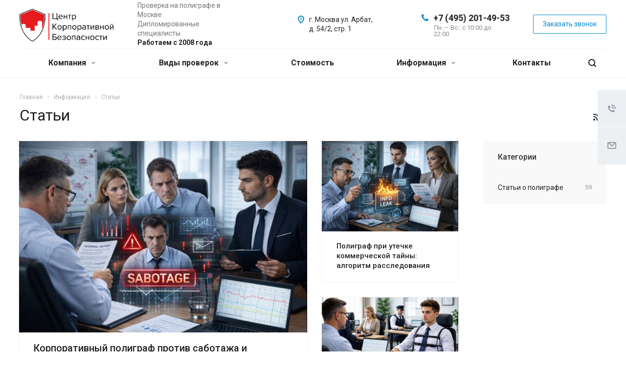

--- FILE ---
content_type: text/html; charset=utf-8
request_url: https://www.centr-kb.ru/info/articles/
body_size: 22409
content:
<!DOCTYPE html>
<html xmlns="http://www.w3.org/1999/xhtml" xml:lang="ru" lang="ru" class="  ">
	<head><link 111 rel="canonical" href="https://www.centr-kb.ru/info/articles/"/><link rel="next" href="https://www.centr-kb.ru/info/articles/?PAGEN_1=2">
				<!-- Global site tag (gtag.js) - Google Analytics -->

<script>
  window.dataLayer = window.dataLayer || [];
  function gtag(){dataLayer.push(arguments);}
  gtag('js', new Date());

  gtag('config', 'UA-105854850-1');
</script>
<title>Статьи | услуги по проверке на полиграфе (детекторе лжи) в Москве</title>
<script data-skip-moving="true">(function(w, d) {var v = w.frameCacheVars = {"CACHE_MODE":"HTMLCACHE","storageBlocks":[],"dynamicBlocks":{"options-block":"d41d8cd98f00","g8YS48":"ff4c8ff01d54","header-regionality-block1":"4f2fbf2e5513","basket-link1":"d41d8cd98f00","basket-link2":"d41d8cd98f00","front-contacts-map":"d41d8cd98f00","footer-subscribe":"d41d8cd98f00","PpQW5T":"d41d8cd98f00"},"AUTO_UPDATE":true,"AUTO_UPDATE_TTL":0,"version":2};var inv = false;if (v.AUTO_UPDATE === false){if (v.AUTO_UPDATE_TTL && v.AUTO_UPDATE_TTL > 0){var lm = Date.parse(d.lastModified);if (!isNaN(lm)){var td = new Date().getTime();if ((lm + v.AUTO_UPDATE_TTL * 1000) >= td){w.frameRequestStart = false;w.preventAutoUpdate = true;return;}inv = true;}}else{w.frameRequestStart = false;w.preventAutoUpdate = true;return;}}var r = w.XMLHttpRequest ? new XMLHttpRequest() : (w.ActiveXObject ? new w.ActiveXObject("Microsoft.XMLHTTP") : null);if (!r) { return; }w.frameRequestStart = true;var m = v.CACHE_MODE; var l = w.location; var x = new Date().getTime();var q = "?bxrand=" + x + (l.search.length > 0 ? "&" + l.search.substring(1) : "");var u = l.protocol + "//" + l.host + l.pathname + q;r.open("GET", u, true);r.setRequestHeader("BX-ACTION-TYPE", "get_dynamic");r.setRequestHeader("X-Bitrix-Composite", "get_dynamic");r.setRequestHeader("BX-CACHE-MODE", m);r.setRequestHeader("BX-CACHE-BLOCKS", v.dynamicBlocks ? JSON.stringify(v.dynamicBlocks) : "");if (inv){r.setRequestHeader("BX-INVALIDATE-CACHE", "Y");}try { r.setRequestHeader("BX-REF", d.referrer || "");} catch(e) {}if (m === "APPCACHE"){r.setRequestHeader("BX-APPCACHE-PARAMS", JSON.stringify(v.PARAMS));r.setRequestHeader("BX-APPCACHE-URL", v.PAGE_URL ? v.PAGE_URL : "");}r.onreadystatechange = function() {if (r.readyState != 4) { return; }var a = r.getResponseHeader("BX-RAND");var b = w.BX && w.BX.frameCache ? w.BX.frameCache : false;if (a != x || !((r.status >= 200 && r.status < 300) || r.status === 304 || r.status === 1223 || r.status === 0)){var f = {error:true, reason:a!=x?"bad_rand":"bad_status", url:u, xhr:r, status:r.status};if (w.BX && w.BX.ready && b){BX.ready(function() {setTimeout(function(){BX.onCustomEvent("onFrameDataRequestFail", [f]);}, 0);});}w.frameRequestFail = f;return;}if (b){b.onFrameDataReceived(r.responseText);if (!w.frameUpdateInvoked){b.update(false);}w.frameUpdateInvoked = true;}else{w.frameDataString = r.responseText;}};r.send();var p = w.performance;if (p && p.addEventListener && p.getEntries && p.setResourceTimingBufferSize){var e = 'resourcetimingbufferfull';var h = function() {if (w.BX && w.BX.frameCache && w.BX.frameCache.frameDataInserted){p.removeEventListener(e, h);}else {p.setResourceTimingBufferSize(p.getEntries().length + 50);}};p.addEventListener(e, h);}})(window, document);</script>


<link href="https://fonts.googleapis.com/css?family=Roboto:300italic,400italic,500italic,700italic,400,300,500,700subset=latin,cyrillic-ext"  rel="stylesheet" />
<link href="/bitrix/templates/aspro-allcorp2/css/bootstrap.min.css?157656467088745"  data-template-style="true"  rel="stylesheet" />
<link href="/bitrix/templates/aspro-allcorp2/css/fonts/font-awesome/css/font-awesome.min.css?157656467031000"  data-template-style="true"  rel="stylesheet" />
<link href="/bitrix/templates/aspro-allcorp2/vendor/flexslider/flexslider.min.css?15765646703858"  data-template-style="true"  rel="stylesheet" />
<link href="/bitrix/templates/aspro-allcorp2/css/jquery.fancybox.min.css?15765646703213"  data-template-style="true"  rel="stylesheet" />
<link href="/bitrix/templates/aspro-allcorp2/css/theme-elements.min.css?15765646703471"  data-template-style="true"  rel="stylesheet" />
<link href="/bitrix/templates/aspro-allcorp2/css/theme-responsive.min.css?1576564670703"  data-template-style="true"  rel="stylesheet" />
<link href="/bitrix/templates/aspro-allcorp2/css/jquery.mCustomScrollbar.min.css?157656467042839"  data-template-style="true"  rel="stylesheet" />
<link href="/bitrix/templates/aspro-allcorp2/css/print.min.css?170098335011746"  data-template-style="true"  rel="stylesheet" />
<link href="/bitrix/templates/aspro-allcorp2/css/animation/animate.min.css?157656467052789"  data-template-style="true"  rel="stylesheet" />
<link href="/bitrix/templates/aspro-allcorp2/css/animation/animation_ext.min.css?15765646703791"  data-template-style="true"  rel="stylesheet" />
<link href="/bitrix/templates/aspro-allcorp2/css/bootstrap-datetimepicker.min.css?169356399711276"  data-template-style="true"  rel="stylesheet" />
<link href="/bitrix/templates/aspro-allcorp2/css/h1-normal.min.css?1576564670147"  data-template-style="true"  rel="stylesheet" />
<link href="/bitrix/templates/aspro-allcorp2/css/blocks/line-block.min.css?16935640223737"  data-template-style="true"  rel="stylesheet" />
<link href="/bitrix/templates/.default/ajax/ajax.min.css?1576564668420"  data-template-style="true"  rel="stylesheet" />
<link href="/bitrix/templates/aspro-allcorp2/css/width-3.min.css?1693564012875"  data-template-style="true"  rel="stylesheet" />
<link href="/bitrix/templates/aspro-allcorp2/css/font-10.min.css?16935640122646"  data-template-style="true"  rel="stylesheet" />
<link href="/bitrix/templates/aspro-allcorp2/css/page-title-1.min.css?169356399547"  data-template-style="true"  rel="stylesheet" />
<link href="/bitrix/templates/aspro-allcorp2/components/bitrix/search.title/fixed/style.min.css?1693563995416"  data-template-style="true"  rel="stylesheet" />
<link href="/bitrix/templates/aspro-allcorp2/styles.css?171886855817153"  data-template-style="true"  rel="stylesheet" />
<link href="/bitrix/templates/aspro-allcorp2/template_styles.css?1718868558375545"  data-template-style="true"  rel="stylesheet" />
<link href="/bitrix/templates/aspro-allcorp2/css/responsive.min.css?169356402580283"  data-template-style="true"  rel="stylesheet" />
<link href="/bitrix/templates/aspro-allcorp2/themes/10/colors.min.css?169356403821885"  data-template-style="true"  rel="stylesheet" />
<link href="/bitrix/templates/aspro-allcorp2/bg_color/light/bgcolors.min.css?169356403869"  data-template-style="true"  rel="stylesheet" />
<link href="/bitrix/templates/aspro-allcorp2/css/custom.css?1576564670191"  data-template-style="true"  rel="stylesheet" />
<script>if(!window.BX)window.BX={};if(!window.BX.message)window.BX.message=function(mess){if(typeof mess==='object'){for(let i in mess) {BX.message[i]=mess[i];} return true;}};</script>
<script>(window.BX||top.BX).message({"JS_CORE_LOADING":"Загрузка...","JS_CORE_NO_DATA":"- Нет данных -","JS_CORE_WINDOW_CLOSE":"Закрыть","JS_CORE_WINDOW_EXPAND":"Развернуть","JS_CORE_WINDOW_NARROW":"Свернуть в окно","JS_CORE_WINDOW_SAVE":"Сохранить","JS_CORE_WINDOW_CANCEL":"Отменить","JS_CORE_WINDOW_CONTINUE":"Продолжить","JS_CORE_H":"ч","JS_CORE_M":"м","JS_CORE_S":"с","JSADM_AI_HIDE_EXTRA":"Скрыть лишние","JSADM_AI_ALL_NOTIF":"Показать все","JSADM_AUTH_REQ":"Требуется авторизация!","JS_CORE_WINDOW_AUTH":"Войти","JS_CORE_IMAGE_FULL":"Полный размер"});</script>

<script src="/bitrix/js/main/core/core.min.js?1754760966229643"></script>

<script>BX.Runtime.registerExtension({"name":"main.core","namespace":"BX","loaded":true});</script>
<script>BX.setJSList(["\/bitrix\/js\/main\/core\/core_ajax.js","\/bitrix\/js\/main\/core\/core_promise.js","\/bitrix\/js\/main\/polyfill\/promise\/js\/promise.js","\/bitrix\/js\/main\/loadext\/loadext.js","\/bitrix\/js\/main\/loadext\/extension.js","\/bitrix\/js\/main\/polyfill\/promise\/js\/promise.js","\/bitrix\/js\/main\/polyfill\/find\/js\/find.js","\/bitrix\/js\/main\/polyfill\/includes\/js\/includes.js","\/bitrix\/js\/main\/polyfill\/matches\/js\/matches.js","\/bitrix\/js\/ui\/polyfill\/closest\/js\/closest.js","\/bitrix\/js\/main\/polyfill\/fill\/main.polyfill.fill.js","\/bitrix\/js\/main\/polyfill\/find\/js\/find.js","\/bitrix\/js\/main\/polyfill\/matches\/js\/matches.js","\/bitrix\/js\/main\/polyfill\/core\/dist\/polyfill.bundle.js","\/bitrix\/js\/main\/core\/core.js","\/bitrix\/js\/main\/polyfill\/intersectionobserver\/js\/intersectionobserver.js","\/bitrix\/js\/main\/lazyload\/dist\/lazyload.bundle.js","\/bitrix\/js\/main\/polyfill\/core\/dist\/polyfill.bundle.js","\/bitrix\/js\/main\/parambag\/dist\/parambag.bundle.js"]);
</script>
<script>BX.Runtime.registerExtension({"name":"ui.dexie","namespace":"BX.DexieExport","loaded":true});</script>
<script>BX.Runtime.registerExtension({"name":"ls","namespace":"window","loaded":true});</script>
<script>BX.Runtime.registerExtension({"name":"fx","namespace":"window","loaded":true});</script>
<script>BX.Runtime.registerExtension({"name":"fc","namespace":"window","loaded":true});</script>

<script>(window.BX||top.BX).message({"LANGUAGE_ID":"ru","FORMAT_DATE":"DD.MM.YYYY","FORMAT_DATETIME":"DD.MM.YYYY HH:MI:SS","COOKIE_PREFIX":"BITRIX_SM","SERVER_TZ_OFFSET":"10800","UTF_MODE":"Y","SITE_ID":"s1","SITE_DIR":"\/"});</script>


<script src="/bitrix/js/ui/dexie/dist/dexie.bundle.min.js?1751953574102530"></script>
<script src="/bitrix/js/main/core/core_ls.min.js?17370467432683"></script>
<script src="/bitrix/js/main/core/core_fx.min.js?15765646719768"></script>
<script src="/bitrix/js/main/core/core_frame_cache.min.js?175195357710481"></script>
<script src="/bitrix/js/main/jquery/jquery-2.2.4.min.js?165892622885578"></script>
<script src="/bitrix/js/main/ajax.min.js?157656467022194"></script>
<script>BX.message({'JS_REQUIRED':'Заполните это поле!','JS_FORMAT':'Неверный формат!','JS_FILE_EXT':'Недопустимое расширение файла!','JS_PASSWORD_COPY':'Пароли не совпадают!','JS_PASSWORD_LENGTH':'Минимум 6 символов!','JS_ERROR':'Неверно заполнено поле!','JS_FILE_SIZE':'Максимальный размер 5мб!','JS_FILE_BUTTON_NAME':'Выберите файл','JS_FILE_DEFAULT':'Файл не найден','JS_DATE':'Некорректная дата!','JS_DATETIME':'Некорректная дата/время!','JS_REQUIRED_LICENSES':'Согласитесь с условиями','S_CALLBACK':'Заказать звонок','S_QUESTION':'Задать вопрос','S_ASK_QUESTION':'Задать вопрос','ERROR_INCLUDE_MODULE_DIGITAL_TITLE':'Ошибка подключения модуля &laquo;Аспро: Digital-компания&raquo;','ERROR_INCLUDE_MODULE_DIGITAL_TEXT':'Ошибка подключения модуля &laquo;Аспро: Digital-компания&raquo;.<br />Пожалуйста установите модуль и повторите попытку','S_SERVICES':'Наши услуги','S_SERVICES_SHORT':'Услуги','S_TO_ALL_SERVICES':'Все услуги','S_CATALOG':'Каталог товаров','S_CATALOG_SHORT':'Каталог','S_TO_ALL_CATALOG':'Весь каталог','S_CATALOG_FAVORITES':'Наши товары','S_CATALOG_FAVORITES_SHORT':'Товары','S_NEWS':'Новости','S_TO_ALL_NEWS':'Все новости','S_COMPANY':'О компании','S_OTHER':'Прочее','S_CONTENT':'Контент','T_JS_ARTICLE':'Артикул: ','T_JS_NAME':'Наименование: ','T_JS_PRICE':'Цена: ','T_JS_QUANTITY':'Количество: ','T_JS_SUMM':'Сумма: ','FANCY_CLOSE':'Закрыть','FANCY_NEXT':'Вперед','FANCY_PREV':'Назад','CUSTOM_COLOR_CHOOSE':'Выбрать','CUSTOM_COLOR_CANCEL':'Отмена','S_MOBILE_MENU':'Меню','DIGITAL_T_MENU_BACK':'Назад','DIGITAL_T_MENU_CALLBACK':'Обратная связь','DIGITAL_T_MENU_CONTACTS_TITLE':'Будьте на связи','TITLE_BASKET':'В корзине товаров на #SUMM#','BASKET_SUMM':'#SUMM#','EMPTY_BASKET':'Корзина пуста','TITLE_BASKET_EMPTY':'Корзина пуста','BASKET':'Корзина','SEARCH_TITLE':'Поиск','SOCIAL_TITLE':'Оставайтесь на связи','LOGIN':'Войти','MY_CABINET':'Мой кабинет','SUBSCRIBE_TITLE':'Будьте всегда в курсе','HEADER_SCHEDULE':'Время работы','SEO_TEXT':'SEO описание','COMPANY_IMG':'Картинка компании','COMPANY_TEXT':'Описание компании','JS_RECAPTCHA_ERROR':'Пройдите проверку','JS_PROCESSING_ERROR':'Согласитесь с условиями!','CONFIG_SAVE_SUCCESS':'Настройки сохранены','CONFIG_SAVE_FAIL':'Ошибка сохранения настроек','RELOAD_PAGE':'Обновить страницу','REFRESH':'Поменять картинку','RECAPTCHA_TEXT':'Подтвердите, что вы не робот','DATE_TIME_DAYS_1':'Пн','DATE_TIME_DAYS_2':'Вт','DATE_TIME_DAYS_3':'Ср','DATE_TIME_DAYS_4':'Чт','DATE_TIME_DAYS_5':'Пт','DATE_TIME_DAYS_6':'Сб','DATE_TIME_DAYS_7':'Вс','DATE_TIME_DAYS_FULL_1':'Понедельник','DATE_TIME_DAYS_FULL_2':'Вторник','DATE_TIME_DAYS_FULL_3':'Среда','DATE_TIME_DAYS_FULL_4':'Четверг','DATE_TIME_DAYS_FULL_5':'Пятница','DATE_TIME_DAYS_FULL_6':'Суббота','DATE_TIME_DAYS_FULL_7':'Воскресенье','DATE_TIME_DAYS_SHORT_1':'Пнд','DATE_TIME_DAYS_SHORT_2':'Втр','DATE_TIME_DAYS_SHORT_3':'Срд','DATE_TIME_DAYS_SHORT_4':'Чтв','DATE_TIME_DAYS_SHORT_5':'Птн','DATE_TIME_DAYS_SHORT_6':'Суб','DATE_TIME_DAYS_SHORT_7':'Вск','DATE_TIME_MOUNTH_1':'Январь','DATE_TIME_MOUNTH_2':'Февраль','DATE_TIME_MOUNTH_3':'Март','DATE_TIME_MOUNTH_4':'Апрель','DATE_TIME_MOUNTH_5':'Май','DATE_TIME_MOUNTH_6':'Июнь','DATE_TIME_MOUNTH_7':'Июль','DATE_TIME_MOUNTH_8':'Август','DATE_TIME_MOUNTH_9':'Сентябрь','DATE_TIME_MOUNTH_10':'Октябрь','DATE_TIME_MOUNTH_11':'Ноябрь','DATE_TIME_MOUNTH_12':'Декабрь','DATE_TIME_MOUNTH_SHORT_1':'Янв','DATE_TIME_MOUNTH_SHORT_2':'Фев','DATE_TIME_MOUNTH_SHORT_3':'Мар','DATE_TIME_MOUNTH_SHORT_4':'Апр','DATE_TIME_MOUNTH_SHORT_5':'Май','DATE_TIME_MOUNTH_SHORT_6':'Июн','DATE_TIME_MOUNTH_SHORT_7':'Июл','DATE_TIME_MOUNTH_SHORT_8':'Авг','DATE_TIME_MOUNTH_SHORT_9':'Сен','DATE_TIME_MOUNTH_SHORT_10':'Окт','DATE_TIME_MOUNTH_SHORT_11':'Ноя','DATE_TIME_MOUNTH_SHORT_12':'Дек','DATE_TIME_TODAY':'Сегодня'})</script>
<link rel="shortcut icon" href="/favicon.png" type="image/png" />
<link rel="apple-touch-icon" sizes="180x180" href="/upload/CAllcorp2/8aa/8aa9de172f1f133754f4dff288d689fc.png" />
<link rel="alternate" type="application/rss+xml" title="rss" href="/info/articles/rss/" />
<meta property="og:title" content="Статьи | услуги по проверке на полиграфе (детекторе лжи) в Москве" />
<meta property="og:type" content="website" />
<meta property="og:image" content="https://www.centr-kb.ru/upload/CAllcorp2/563/563600be5edeb6cbeaac3a244236fb79.png" />
<link rel="image_src" href="https://www.centr-kb.ru/upload/CAllcorp2/563/563600be5edeb6cbeaac3a244236fb79.png"  />
<meta property="og:url" content="https://www.centr-kb.ru/info/articles/" />
<meta property="og:description" content="Статьи. Наша компания предоставляет услуги по проверке на полиграфе (детекторе лжи) в Москве в Центре Корпоративной Безопасности - обеспечит вас надежной информацией в кратчайшие сроки. Остались вопросы, звоните!" />




<script src="/bitrix/templates/aspro-allcorp2/js/browser.js?1693564030996"></script>
<script src="/bitrix/templates/aspro-allcorp2/js/jquery.actual.min.js?15765646701239"></script>
<script src="/bitrix/templates/aspro-allcorp2/js/jquery.fancybox.min.js?169356402530313"></script>
<script src="/bitrix/templates/aspro-allcorp2/vendor/jquery.easing.js?15765646708097"></script>
<script src="/bitrix/templates/aspro-allcorp2/vendor/jquery.appear.js?15765646703188"></script>
<script src="/bitrix/templates/aspro-allcorp2/vendor/jquery.cookie.js?15765646702247"></script>
<script src="/bitrix/templates/aspro-allcorp2/vendor/bootstrap.js?157656467027908"></script>
<script src="/bitrix/templates/aspro-allcorp2/vendor/flexslider/jquery.flexslider.min.js?157656467022239"></script>
<script src="/bitrix/templates/aspro-allcorp2/vendor/jquery.validate.min.js?157656467022254"></script>
<script src="/bitrix/templates/aspro-allcorp2/js/jquery.uniform.min.js?15765646708308"></script>
<script src="/bitrix/templates/aspro-allcorp2/js/jquery-ui.min.js?157656467032162"></script>
<script src="/bitrix/templates/aspro-allcorp2/js/jqModal.min.js?16935640142999"></script>
<script src="/bitrix/templates/aspro-allcorp2/js/detectmobilebrowser.js?15765646702203"></script>
<script src="/bitrix/templates/aspro-allcorp2/js/matchMedia.min.js?1576564670592"></script>
<script src="/bitrix/templates/aspro-allcorp2/js/jquery.alphanumeric.min.js?1576564670942"></script>
<script src="/bitrix/templates/aspro-allcorp2/js/jquery.autocomplete.min.js?157656467012531"></script>
<script src="/bitrix/templates/aspro-allcorp2/js/jquery.mousewheel.min.js?15942921712609"></script>
<script src="/bitrix/templates/aspro-allcorp2/js/jquery.mCustomScrollbar.min.js?159069322239873"></script>
<script src="/bitrix/templates/aspro-allcorp2/js/jquery.mobile.custom.touch.min.js?16935640307684"></script>
<script src="/bitrix/templates/aspro-allcorp2/js/bootstrap-datetimepicker.min.js?169356399739221"></script>
<script src="/bitrix/templates/aspro-allcorp2/js/bootstrap-datetimepicker.ru.min.js?16935639971925"></script>
<script src="/bitrix/templates/aspro-allcorp2/js/general.min.js?1717320342111140"></script>
<script src="/bitrix/templates/aspro-allcorp2/js/scrollTabs.min.js?16021719587221"></script>
<script src="/bitrix/templates/aspro-allcorp2/js/custom.js?157656467041"></script>
<script src="/bitrix/components/bitrix/search.title/script.min.js?17434155436543"></script>
<script src="/bitrix/templates/aspro-allcorp2/components/bitrix/search.title/fixed/script.min.js?16935639957339"></script>
<script src="/bitrix/templates/aspro-allcorp2/js/jquery.inputmask.bundle.min.js?157656467070933"></script>
<script src="/bitrix/templates/aspro-allcorp2/components/bitrix/news.list/news-blog2/script.min.js?15765646701394"></script>


<meta name="description" content="Статьи. Наша компания предоставляет услуги по проверке на полиграфе (детекторе лжи) в Москве в Центре Корпоративной Безопасности - обеспечит вас надежной информацией в кратчайшие сроки. Остались вопросы, звоните!" />

						<!-- <title></title> -->
		<meta name="viewport" content="initial-scale=1.0, width=device-width" />
		<meta name="HandheldFriendly" content="true" />
		<meta name="yes" content="yes" />
		<meta name="apple-mobile-web-app-status-bar-style" content="black" />
		<meta name="SKYPE_TOOLBAR" content="SKYPE_TOOLBAR_PARSER_COMPATIBLE" />
		<!--  -->
				
		<meta name="yandex-verification" content="67f95e25d84026ad" />
		<meta name="yandex-verification" content="67f95e25d84026ad" />
		<meta name="google-site-verification" content="KmZFrDcX0aS3PmAysQD4iJTv2eB2a0_bqNft_nmKxZs" />

	</head>

		<body class="  header_nopacity header_fill_none side_left all_title_2 mfixed_Y mfixed_view_always fill_bg_n mheader-v1 footer-v3  header-v1 title-v1 with_phones">
		<div id="panel"></div>
		
		
				<script>
		var arBasketItems = {};
		var arAllcorp2Options = ({
			'SITE_DIR' : '/',
			'SITE_ID' : 's1',
			'SITE_TEMPLATE_PATH' : '/bitrix/templates/aspro-allcorp2',
			'SITE_ADDRESS' : "'centr-kb.ru'",
			'THEME' : ({
				'THEME_SWITCHER' : 'N',
				'BASE_COLOR' : '10',
				'BASE_COLOR_CUSTOM' : 'de002b',
				'LOGO_IMAGE' : '/upload/CAllcorp2/563/563600be5edeb6cbeaac3a244236fb79.png',
				'LOGO_IMAGE_LIGHT' : '',
				'TOP_MENU' : 'N',
				'TOP_MENU_FIXED' : 'Y',
				'COLORED_LOGO' : 'N',
				'SIDE_MENU' : 'LEFT',
				'SCROLLTOTOP_TYPE' : 'ROUND_COLOR',
				'SCROLLTOTOP_POSITION' : 'PADDING',
				'SCROLLTOTOP_POSITION_RIGHT' : '',
				'SCROLLTOTOP_POSITION_BOTTOM' : '',
				'CAPTCHA_FORM_TYPE' : 'N',
				'PHONE_MASK' : '+7 (999) 999-99-99',
				'VALIDATE_PHONE_MASK' : '^[+][0-9] [(][0-9]{3}[)] [0-9]{3}[-][0-9]{2}[-][0-9]{2}$',
				'DATE_MASK' : 'dd.mm.yyyy',
				'DATE_PLACEHOLDER' : 'дд.мм.гггг',
				'VALIDATE_DATE_MASK' : '^[0-9]{1,2}\.[0-9]{1,2}\.[0-9]{4}$',
				'DATETIME_MASK' : 'dd.mm.yyyy h:s',
				'DATETIME_PLACEHOLDER' : 'дд.мм.гггг чч:мм',
				'VALIDATE_DATETIME_MASK' : '^[0-9]{1,2}\.[0-9]{1,2}\.[0-9]{4} [0-9]{1,2}\:[0-9]{1,2}$',
				'VALIDATE_FILE_EXT' : 'png|jpg|jpeg|gif|doc|docx|xls|xlsx|txt|pdf|odt|rtf',
				'SOCIAL_VK' : '',
				'SOCIAL_FACEBOOK' : '',
				'SOCIAL_TWITTER' : '',
				'SOCIAL_YOUTUBE' : '',
				'SOCIAL_ODNOKLASSNIKI' : '',
				'SOCIAL_GOOGLEPLUS' : '',
				'BANNER_WIDTH' : '',
				'TEASERS_INDEX' : 'Y',
				'CATALOG_INDEX' : 'N',
				'PORTFOLIO_INDEX' : 'N',
				'INSTAGRAMM_INDEX' : 'N',
				'BIGBANNER_ANIMATIONTYPE' : 'SLIDE_HORIZONTAL',
				'BIGBANNER_SLIDESSHOWSPEED' : '5000',
				'BIGBANNER_ANIMATIONSPEED' : '600',
				'PARTNERSBANNER_SLIDESSHOWSPEED' : '5000',
				'PARTNERSBANNER_ANIMATIONSPEED' : '600',
				'ORDER_VIEW' : 'N',
				'ORDER_BASKET_VIEW' : 'FLY',
				'URL_BASKET_SECTION' : '/cart/',
				'URL_ORDER_SECTION' : '/cart/order/',
				'PAGE_WIDTH' : '3',
				'PAGE_CONTACTS' : '1',
				'CATALOG_BLOCK_TYPE' : 'catalog_table',
				'HEADER_TYPE' : '1',
				'HEADER_TOP_LINE' : '',
				'HEADER_FIXED' : '2',
				'HEADER_MOBILE' : '1',
				'HEADER_MOBILE_MENU' : '1',
				'HEADER_MOBILE_MENU_SHOW_TYPE' : '',
				'TYPE_SEARCH' : 'fixed',
				'PAGE_TITLE' : '1',
				'INDEX_TYPE' : 'index1',
				'FOOTER_TYPE' : '3',
				'REGIONALITY_SEARCH_ROW' : 'N',
				'FOOTER_TYPE' : '3',
				'PRINT_BUTTON' : 'N',
				'SHOW_SMARTFILTER' : 'Y',
				'LICENCE_CHECKED' : 'N',
				'FILTER_VIEW' : 'VERTICAL',
				'YA_GOLAS' : 'N',
				'YA_COUNTER_ID' : '',
				'USE_FORMS_GOALS' : 'COMMON',
				'USE_SALE_GOALS' : 'Y',
				'USE_DEBUG_GOALS' : 'N',
				'DEFAULT_MAP_MARKET' : 'N',
				'IS_BASKET_PAGE' : '',
				'IS_ORDER_PAGE' : '',
				'COMPACT_FOOTER_MOBILE' : 'Y',
				'SHOW_BASKET_NOTICE': 'Y',
				'SHOW_BASKET_ONADDTOCART': 'Y',
			}),
			"PRESETS": [{'ID':'968','TITLE':'Тип 1','DESCRIPTION':'','IMG':'/bitrix/images/aspro.allcorp2/themes/preset968_1573817463.png','OPTIONS':{'THEME_SWITCHER':'Y','BASE_COLOR':'10','BASE_COLOR_CUSTOM':'0088cc','SHOW_BG_BLOCK':'N','COLORED_LOGO':'Y','PAGE_WIDTH':'3','FONT_STYLE':'10','MENU_COLOR':'NONE','LEFT_BLOCK':'1','SIDE_MENU':'LEFT','H1_STYLE':'2','TYPE_SEARCH':'fixed','PAGE_TITLE':'5','HOVER_TYPE_IMG':'blink','SHOW_LICENCE':'Y','MAX_DEPTH_MENU':'3','HIDE_SITE_NAME_TITLE':'Y','SHOW_CALLBACK':'Y','PRINT_BUTTON':'N','USE_GOOGLE_RECAPTCHA':'N','GOOGLE_RECAPTCHA_SHOW_LOGO':'Y','HIDDEN_CAPTCHA':'Y','INSTAGRAMM_WIDE_BLOCK':'N','BIGBANNER_HIDEONNARROW':'N','INDEX_TYPE':{'VALUE':'index1','SUB_PARAMS':{'BIG_BANNER_INDEX':'Y','FLOAT_BANNERS_INDEX':{'VALUE':'Y','TEMPLATE':'front-banners-float'},'CATALOG_SECTIONS_INDEX':'Y','TEASERS_INDEX':'Y','NEWS_INDEX':'Y','BLOG_INDEX':'Y','PORTFOLIO_INDEX':{'VALUE':'N','TEMPLATE':'front-projects_1'},'CATALOG_INDEX':'Y','REVIEWS_INDEX':'Y','INSTAGRAMM_INDEX':'Y','COMPANY_INDEX':'Y','PARTNERS_INDEX':'Y','MAP_INDEX':'N'},'ORDER':'BIG_BANNER_INDEX,FLOAT_BANNERS_INDEX,CATALOG_SECTIONS_INDEX,CATALOG_INDEX,TEASERS_INDEX,NEWS_INDEX,BLOG_INDEX,PORTFOLIO_INDEX,REVIEWS_INDEX,INSTAGRAMM_INDEX,COMPANY_INDEX,PARTNERS_INDEX,MAP_INDEX'},'FRONT_PAGE_BRANDS':'brands_slider','FRONT_PAGE_SECTIONS':'front_sections_only','TOP_MENU_FIXED':'Y','HEADER_TYPE':'1','USE_REGIONALITY':'Y','FILTER_VIEW':'COMPACT','SEARCH_VIEW_TYPE':'with_filter','USE_FAST_VIEW_PAGE_DETAIL':'fast_view_1','SHOW_TOTAL_SUMM':'Y','CHANGE_TITLE_ITEM':'N','VIEW_TYPE_HIGHLOAD_PROP':'N','SHOW_HEADER_GOODS':'Y','SEARCH_HIDE_NOT_AVAILABLE':'N','LEFT_BLOCK_CATALOG_ICONS':'N','SHOW_CATALOG_SECTIONS_ICONS':'Y','LEFT_BLOCK_CATALOG_DETAIL':'Y','CATALOG_COMPARE':'Y','CATALOG_PAGE_DETAIL':'element_1','SHOW_BREADCRUMBS_CATALOG_SUBSECTIONS':'Y','SHOW_BREADCRUMBS_CATALOG_CHAIN':'H1','TYPE_SKU':'TYPE_1','DETAIL_PICTURE_MODE':'POPUP','MENU_POSITION':'LINE','MENU_TYPE_VIEW':'HOVER','VIEWED_TYPE':'LOCAL','VIEWED_TEMPLATE':'HORIZONTAL','USE_WORD_EXPRESSION':'Y','ORDER_BASKET_VIEW':'FLY','ORDER_BASKET_COLOR':'DARK','SHOW_BASKET_ONADDTOCART':'Y','SHOW_BASKET_PRINT':'Y','SHOW_BASKET_ON_PAGES':'N','USE_PRODUCT_QUANTITY_LIST':'Y','USE_PRODUCT_QUANTITY_DETAIL':'Y','ONE_CLICK_BUY_CAPTCHA':'N','SHOW_ONECLICKBUY_ON_BASKET_PAGE':'Y','ONECLICKBUY_SHOW_DELIVERY_NOTE':'N','PAGE_CONTACTS':'3','CONTACTS_USE_FEEDBACK':'Y','CONTACTS_USE_MAP':'Y','BLOG_PAGE':'list_elements_2','PROJECTS_PAGE':'list_elements_2','NEWS_PAGE':'list_elements_2','STAFF_PAGE':'list_elements_1','PARTNERS_PAGE':'list_elements_1','PARTNERS_PAGE_DETAIL':'element_4','VACANCY_PAGE':'list_elements_1','LICENSES_PAGE':'list_elements_1','FOOTER_TYPE':'1','ADV_TOP_HEADER':'N','ADV_TOP_UNDERHEADER':'N','ADV_SIDE':'Y','ADV_CONTENT_TOP':'N','ADV_CONTENT_BOTTOM':'N','ADV_FOOTER':'N','HEADER_MOBILE_FIXED':'Y','HEADER_MOBILE':'1','HEADER_MOBILE_MENU':'2','HEADER_MOBILE_MENU_OPEN':'1','PERSONAL_ONEFIO':'Y','LOGIN_EQUAL_EMAIL':'N','YA_GOALS':'N','YANDEX_ECOMERCE':'N','GOOGLE_ECOMERCE':'N','CALLBACK_BUTTON':'Y','RIGHT_FORM_BLOCK':'Y','USE_BITRIX_FORM':'Y','USE_LAZY_LOAD':'Y','VIEW_TYPE_LEFT_BLOCK':'with_tizers','COUNT_ITEMS_IN_LINE_MENU':'4','ORDER_VIEW':'Y','SHOW_SMARTFILTER':'Y','SHOW_LEFT_BLOCK':'Y','SECTIONS_TYPE_VIEW_CATALOG':'sections_2','SECTION_TYPE_VIEW_CATALOG':'section_2','ELEMENTS_TABLE_TYPE_VIEW':'catalog_table_2','SECTIONS_TYPE_VIEW':'sections_1','SECTION_TYPE_VIEW':'section_2','ELEMENTS_PAGE':'list_elements_1','ELEMENT_PAGE_DETAIL':'element_1','ELEMENTS_PROJECT_PAGE':'list_elements_2','SHOW_PROJECTS_MAP':'Y','SHOW_PROJECTS_MAP_DETAIL':'Y','COMPACT_MOBILE_MENU':'Y','FIXED_MOBILE_MENU':'Y','BIGBANNER_MOBILE':'3','CATALOG_SECTIONS_COMPACT_VIEW_MOBILE':'N','COMPACT_FOOTER_MOBILE':'Y','CABINET':'Y','YA_GOLAS':'N','CATALOG_SECTIONS_COMPACT_VIEW_MOBILE_MAINPAGE':'N','CATALOG_SECTIONS_COMPACT_VIEW_MOBILE_PRODUCT':'N'}},{'ID':'983','TITLE':'Тип 2','DESCRIPTION':'','IMG':'/bitrix/images/aspro.allcorp2/themes/preset983_1573819403.png','OPTIONS':{'BASE_COLOR':'4','BASE_COLOR_CUSTOM':'de002b','SHOW_BG_BLOCK':'N','FONT_STYLE':'10','PAGE_WIDTH':'3','H1_STYLE':'2','PAGE_TITLE':'1','HOVER_TYPE_IMG':'blink','SHOW_LICENCE':'Y','PRINT_BUTTON':'N','CALLBACK_BUTTON':'Y','RIGHT_FORM_BLOCK':'Y','USE_BITRIX_FORM':'Y','USE_LAZY_LOAD':'Y','INDEX_TYPE':{'VALUE':'index2','SUB_PARAMS':{'BIG_BANNER_INDEX':'Y','PORTFOLIO_INDEX':{'VALUE':'Y','TEMPLATE':'front-projects_2'},'CATALOG_SECTIONS_INDEX':'N','TEASERS_INDEX':'Y','NEWS_INDEX':'N','BLOG_INDEX':'N','CATALOG_INDEX':'Y','FLOAT_BANNERS_INDEX':{'VALUE':'N','TEMPLATE':'front-services_3'},'REVIEWS_INDEX':'Y','INSTAGRAMM_INDEX':'Y','COMPANY_INDEX':'N','PARTNERS_INDEX':'N','MAP_INDEX':'N'},'ORDER':'BIG_BANNER_INDEX,PORTFOLIO_INDEX,CATALOG_SECTIONS_INDEX,NEWS_INDEX,BLOG_INDEX,CATALOG_INDEX,TEASERS_INDEX,FLOAT_BANNERS_INDEX,REVIEWS_INDEX,INSTAGRAMM_INDEX,COMPANY_INDEX,PARTNERS_INDEX,MAP_INDEX'},'TOP_MENU_FIXED':'Y','MENU_COLOR':'LIGHT','HEADER_TYPE':'2','SIDE_MENU':'LEFT','VIEW_TYPE_LEFT_BLOCK':'with_tizers','SHOW_CATALOG_SECTIONS_ICONS':'Y','COUNT_ITEMS_IN_LINE_MENU':'4','USE_REGIONALITY':'Y','ORDER_VIEW':'Y','SHOW_SMARTFILTER':'Y','SHOW_LEFT_BLOCK':'Y','SECTIONS_TYPE_VIEW_CATALOG':'sections_2','SECTION_TYPE_VIEW_CATALOG':'section_2','ELEMENTS_TABLE_TYPE_VIEW':'catalog_table_2','CATALOG_PAGE_DETAIL':'element_1','SECTIONS_TYPE_VIEW':'sections_1','SECTION_TYPE_VIEW':'section_2','ELEMENTS_PAGE':'list_elements_1','ELEMENT_PAGE_DETAIL':'element_1','ELEMENTS_PROJECT_PAGE':'list_elements_2','SHOW_PROJECTS_MAP':'Y','SHOW_PROJECTS_MAP_DETAIL':'Y','PAGE_CONTACTS':'3','BLOG_PAGE':'list_elements_2','NEWS_PAGE':'list_elements_2','STAFF_PAGE':'list_elements_1','PARTNERS_PAGE':'list_elements_1','VACANCY_PAGE':'list_elements_1','LICENSES_PAGE':'list_elements_1','FOOTER_TYPE':'3','ADV_TOP_HEADER':'N','ADV_TOP_UNDERHEADER':'N','ADV_SIDE':'Y','ADV_CONTENT_TOP':'N','ADV_CONTENT_BOTTOM':'N','ADV_FOOTER':'N','HEADER_MOBILE_FIXED':'Y','HEADER_MOBILE':'1','HEADER_MOBILE_MENU':'2','COMPACT_MOBILE_MENU':'Y','HEADER_MOBILE_MENU_OPEN':'1','BIGBANNER_MOBILE':'3','CATALOG_SECTIONS_COMPACT_VIEW_MOBILE_MAINPAGE':'N','CATALOG_SECTIONS_COMPACT_VIEW_MOBILE_PRODUCT':'N','COMPACT_FOOTER_MOBILE':'Y','CABINET':'Y','LOGIN_EQUAL_EMAIL':'N','YA_GOLAS':'N'}},{'ID':'521','TITLE':'Тип 3','DESCRIPTION':'','IMG':'/bitrix/images/aspro.allcorp2/themes/preset521_1573819598.png','OPTIONS':{'BASE_COLOR':'13','BASE_COLOR_CUSTOM':'0fa8ae','SHOW_BG_BLOCK':'N','FONT_STYLE':'4','PAGE_WIDTH':'3','H1_STYLE':'2','PAGE_TITLE':'1','HOVER_TYPE_IMG':'blink','SHOW_LICENCE':'Y','PRINT_BUTTON':'N','CALLBACK_BUTTON':'Y','RIGHT_FORM_BLOCK':'Y','USE_BITRIX_FORM':'Y','USE_LAZY_LOAD':'Y','INDEX_TYPE':{'VALUE':'index3','SUB_PARAMS':{'BIG_BANNER_INDEX':'Y','TEASERS_INDEX':'Y','FLOAT_BANNERS_INDEX':{'VALUE':'Y','TEMPLATE':'front-services_2'},'COMPANY_INDEX':'N','CATALOG_INDEX':'Y','PORTFOLIO_INDEX':{'VALUE':'Y','TEMPLATE':'front-projects_2'},'MAP_INDEX':'Y'},'ORDER':'BIG_BANNER_INDEX,PORTFOLIO_INDEX,CATALOG_SECTIONS_INDEX,NEWS_INDEX,BLOG_INDEX,CATALOG_INDEX,TEASERS_INDEX,FLOAT_BANNERS_INDEX,REVIEWS_INDEX,INSTAGRAMM_INDEX,COMPANY_INDEX,PARTNERS_INDEX,MAP_INDEX'},'TOP_MENU_FIXED':'Y','MENU_COLOR':'NONE','HEADER_TYPE':'1','SIDE_MENU':'LEFT','VIEW_TYPE_LEFT_BLOCK':'with_tizers','SHOW_CATALOG_SECTIONS_ICONS':'Y','COUNT_ITEMS_IN_LINE_MENU':'4','USE_REGIONALITY':'Y','ORDER_VIEW':'Y','SHOW_SMARTFILTER':'Y','SHOW_LEFT_BLOCK':'Y','SECTIONS_TYPE_VIEW_CATALOG':'sections_2','SECTION_TYPE_VIEW_CATALOG':'section_2','ELEMENTS_TABLE_TYPE_VIEW':'catalog_table_2','CATALOG_PAGE_DETAIL':'element_1','SECTIONS_TYPE_VIEW':'sections_1','SECTION_TYPE_VIEW':'section_2','ELEMENTS_PAGE':'list_elements_1','ELEMENT_PAGE_DETAIL':'element_1','ELEMENTS_PROJECT_PAGE':'list_elements_2','SHOW_PROJECTS_MAP':'Y','SHOW_PROJECTS_MAP_DETAIL':'Y','PAGE_CONTACTS':'3','BLOG_PAGE':'list_elements_2','NEWS_PAGE':'list_elements_2','STAFF_PAGE':'list_elements_1','PARTNERS_PAGE':'list_elements_1','VACANCY_PAGE':'list_elements_1','LICENSES_PAGE':'list_elements_1','FOOTER_TYPE':'5','ADV_TOP_HEADER':'N','ADV_TOP_UNDERHEADER':'N','ADV_SIDE':'Y','ADV_CONTENT_TOP':'N','ADV_CONTENT_BOTTOM':'N','ADV_FOOTER':'N','HEADER_MOBILE_FIXED':'Y','HEADER_MOBILE':'1','HEADER_MOBILE_MENU':'2','COMPACT_MOBILE_MENU':'Y','HEADER_MOBILE_MENU_OPEN':'1','BIGBANNER_MOBILE':'3','CATALOG_SECTIONS_COMPACT_VIEW_MOBILE_MAINPAGE':'N','CATALOG_SECTIONS_COMPACT_VIEW_MOBILE_PRODUCT':'N','COMPACT_FOOTER_MOBILE':'Y','CABINET':'Y','LOGIN_EQUAL_EMAIL':'N','YA_GOLAS':'N'}},{'ID':'223','TITLE':'Тип 4','DESCRIPTION':'','IMG':'/bitrix/images/aspro.allcorp2/themes/preset223_1573885220.png','OPTIONS':{'BASE_COLOR':'3','BASE_COLOR_CUSTOM':'e65100','SHOW_BG_BLOCK':'N','FONT_STYLE':'10','PAGE_WIDTH':'3','H1_STYLE':'2','PAGE_TITLE':'1','HOVER_TYPE_IMG':'blink','SHOW_LICENCE':'Y','PRINT_BUTTON':'N','CALLBACK_BUTTON':'Y','RIGHT_FORM_BLOCK':'Y','USE_BITRIX_FORM':'Y','USE_LAZY_LOAD':'Y','INDEX_TYPE':{'VALUE':'index4','SUB_PARAMS':{'BIG_BANNER_INDEX':'Y','TEASERS_INDEX':'Y','PORTFOLIO_INDEX':{'VALUE':'Y','TEMPLATE':'front-projects_1'},'CATALOG_SECTIONS_INDEX':'N','FLOAT_BANNERS_INDEX':{'VALUE':'Y','TEMPLATE':'front-services_1'},'CATALOG_INDEX':'Y','PARTNERS_INDEX':'Y','INSTAGRAMM_INDEX':'Y','NEWS_INDEX':'Y','REVIEWS_INDEX':'Y','BLOG_INDEX':'N','COMPANY_INDEX':'Y','MAP_INDEX':'Y'},'ORDER':'BIG_BANNER_INDEX,PORTFOLIO_INDEX,CATALOG_SECTIONS_INDEX,NEWS_INDEX,BLOG_INDEX,CATALOG_INDEX,TEASERS_INDEX,FLOAT_BANNERS_INDEX,REVIEWS_INDEX,INSTAGRAMM_INDEX,COMPANY_INDEX,PARTNERS_INDEX,MAP_INDEX'},'TOP_MENU_FIXED':'Y','MENU_COLOR':'COLORED','HEADER_TYPE':'3','SIDE_MENU':'LEFT','VIEW_TYPE_LEFT_BLOCK':'with_tizers','SHOW_CATALOG_SECTIONS_ICONS':'Y','COUNT_ITEMS_IN_LINE_MENU':'4','USE_REGIONALITY':'Y','ORDER_VIEW':'Y','SHOW_SMARTFILTER':'Y','SHOW_LEFT_BLOCK':'Y','SECTIONS_TYPE_VIEW_CATALOG':'sections_2','SECTION_TYPE_VIEW_CATALOG':'section_2','ELEMENTS_TABLE_TYPE_VIEW':'catalog_table_2','CATALOG_PAGE_DETAIL':'element_1','SECTIONS_TYPE_VIEW':'sections_1','SECTION_TYPE_VIEW':'section_2','ELEMENTS_PAGE':'list_elements_1','ELEMENT_PAGE_DETAIL':'element_1','ELEMENTS_PROJECT_PAGE':'list_elements_2','SHOW_PROJECTS_MAP':'Y','SHOW_PROJECTS_MAP_DETAIL':'Y','PAGE_CONTACTS':'3','BLOG_PAGE':'list_elements_2','NEWS_PAGE':'list_elements_2','STAFF_PAGE':'list_elements_1','PARTNERS_PAGE':'list_elements_1','VACANCY_PAGE':'list_elements_1','LICENSES_PAGE':'list_elements_1','FOOTER_TYPE':'4','ADV_TOP_HEADER':'N','ADV_TOP_UNDERHEADER':'N','ADV_SIDE':'Y','ADV_CONTENT_TOP':'N','ADV_CONTENT_BOTTOM':'N','ADV_FOOTER':'N','HEADER_MOBILE_FIXED':'Y','HEADER_MOBILE':'1','HEADER_MOBILE_MENU':'2','COMPACT_MOBILE_MENU':'Y','HEADER_MOBILE_MENU_OPEN':'1','BIGBANNER_MOBILE':'3','CATALOG_SECTIONS_COMPACT_VIEW_MOBILE_MAINPAGE':'N','CATALOG_SECTIONS_COMPACT_VIEW_MOBILE_PRODUCT':'N','COMPACT_FOOTER_MOBILE':'Y','CABINET':'Y','LOGIN_EQUAL_EMAIL':'N','YA_GOLAS':'N'}}],
		});
		if(arAllcorp2Options.SITE_ADDRESS)
			arAllcorp2Options.SITE_ADDRESS = arAllcorp2Options.SITE_ADDRESS.replace(/'/g, "");
		</script>
		<div id="bxdynamic_options-block_start" style="display:none"></div><div id="bxdynamic_options-block_end" style="display:none"></div>				<div id="bxdynamic_g8YS48_start" style="display:none"></div>



<div id="bxdynamic_g8YS48_end" style="display:none"></div>		



				<div class="visible-lg visible-md title-v1">
			<header class="header_1 long ">
	<div class="logo_and_menu-row">
		<div class="logo-row top-fill">
			<div class="maxwidth-theme">
								<div class="logo-block paddings pull-left">
					<div class="logo">
						<a href="/"><img src="/upload/CAllcorp2/563/563600be5edeb6cbeaac3a244236fb79.png" alt="centr-kb.ru" title="" /></a>					</div>
				</div>
													<div class="col-md-2 visible-lg nopadding-right slogan">
						<div class="top-description">
							<div>
								Проверка на полиграфе в Москве<br>
Дипломированные специалисты<br>
 <b>Работаем с 2008 года</b>							</div>
						</div>
					</div>
												<div class="right-icons pull-right">
					<div class="phone-block with_btn">
						<div class="region-block inner-table-block">
							<div class="inner-table-block p-block">
														<div id="bxdynamic_header-regionality-block1_start" style="display:none"></div>				<div id="bxdynamic_header-regionality-block1_end" style="display:none"></div>								</div>
																						<div class="inner-table-block p-block">
											
								<div class="phone big">
								<i class="svg inline  svg-inline-phone colored" aria-hidden="true" ><svg xmlns="http://www.w3.org/2000/svg" width="14" height="14" viewBox="0 0 14 14">
  <defs>
    <style>
      .pcls-1 {
        fill: #222;
        fill-rule: evenodd;
      }
    </style>
  </defs>
  <path class="pcls-1" d="M14,11.052a0.5,0.5,0,0,0-.03-0.209,1.758,1.758,0,0,0-.756-0.527C12.65,10,12.073,9.69,11.515,9.363a2.047,2.047,0,0,0-.886-0.457c-0.607,0-1.493,1.8-2.031,1.8a2.138,2.138,0,0,1-.856-0.388A9.894,9.894,0,0,1,3.672,6.253,2.134,2.134,0,0,1,3.283,5.4c0-.536,1.8-1.421,1.8-2.027a2.045,2.045,0,0,0-.458-0.885C4.3,1.932,3.99,1.355,3.672.789A1.755,1.755,0,0,0,3.144.034,0.5,0.5,0,0,0,2.935,0,4.427,4.427,0,0,0,1.551.312,2.62,2.62,0,0,0,.5,1.524,3.789,3.789,0,0,0-.011,3.372a7.644,7.644,0,0,0,.687,2.6A9.291,9.291,0,0,0,1.5,7.714a16.783,16.783,0,0,0,4.778,4.769,9.283,9.283,0,0,0,1.742.825,7.673,7.673,0,0,0,2.608.686,3.805,3.805,0,0,0,1.851-.507,2.62,2.62,0,0,0,1.214-1.052A4.418,4.418,0,0,0,14,11.052Z"/>
</svg>
</i>
				<a href="tel:+74952014953">+7 (495) 201-49-53</a>
							</div>
																						<div class=" schedule">
									Пн. – Вс.: с 10:00 до 22:00							</div>
														</div>
													</div>
													<div class="inner-table-block">
								<span class="callback-block animate-load colored  btn-transparent-bg btn-default btn" data-event="jqm" data-param-id="23" data-name="callback">Заказать звонок</span>
							</div>
											</div>
				</div>
								<div class="col-md-2 pull-right">
					<div class="inner-table-block address">
						
		
												<div class="address-block">
													<i class="svg inline  svg-inline-address colored" aria-hidden="true" ><svg xmlns="http://www.w3.org/2000/svg" width="13" height="16" viewBox="0 0 13 16">
  <defs>
    <style>
      .cls-1 {
        fill-rule: evenodd;
      }
    </style>
  </defs>
  <path data-name="Ellipse 74 copy" class="cls-1" d="M763.9,42.916h0.03L759,49h-1l-4.933-6.084h0.03a6.262,6.262,0,0,1-1.1-3.541,6.5,6.5,0,0,1,13,0A6.262,6.262,0,0,1,763.9,42.916ZM758.5,35a4.5,4.5,0,0,0-3.741,7h-0.012l3.542,4.447h0.422L762.289,42H762.24A4.5,4.5,0,0,0,758.5,35Zm0,6a1.5,1.5,0,1,1,1.5-1.5A1.5,1.5,0,0,1,758.5,41Z" transform="translate(-752 -33)"/>
</svg>
</i>												<div>
							г.&nbsp;Москва ул.&nbsp;Арбат, д.&nbsp;54/2, стр. 1<br>						</div>
					</div>
							
								</div>
				</div>
			</div>
		</div>	</div>
		<div class="menu-row with-color bgnone colored_dark sliced">
		<div class="maxwidth-theme">
			<div class="col-md-12">
				<div class="right-icons pull-right">
										<div class="pull-right">
						<div class="wrap_icon inner-table-block">
							<button class="inline-search-show twosmallfont" title="Поиск">
								<i class="svg inline  svg-inline-search" aria-hidden="true" ><svg xmlns="http://www.w3.org/2000/svg" width="16" height="16" viewBox="0 0 16 16">
  <defs>
    <style>
      .stcls-1 {
        fill: #222;
        fill-rule: evenodd;
      }
    </style>
  </defs>
  <path class="stcls-1" d="M15.644,15.644a1.164,1.164,0,0,1-1.646,0l-2.95-2.95a7.036,7.036,0,1,1,1.645-1.645L15.644,14A1.164,1.164,0,0,1,15.644,15.644ZM7,2a5,5,0,1,0,5,5A5,5,0,0,0,7,2Z"/>
</svg>
</i>							</button>
						</div>
					</div>
									</div>
				<div class="menu-only">
					<nav class="mega-menu sliced">
							<div class="table-menu catalog_icons_Y">
		<div class="marker-nav"></div>
		<table>
			<tr>
																			<td class="menu-item unvisible dropdown">
						<div class="wrap">
							<a class="dropdown-toggle" href="/company/">
								Компания								<i class="fa fa-angle-down"></i>
								<div class="line-wrapper"><span class="line"></span></div>
							</a>
															<span class="tail"></span>
								<ul class="dropdown-menu">
																																							<li class=" count_4  ">
																						<a href="/company/index.php" title="О компании">О компании</a>
																					</li>
																																							<li class=" count_4  ">
																						<a href="/company/licenses/" title="Лицензии">Лицензии</a>
																					</li>
																																							<li class=" count_4  ">
																						<a href="/company/reviews/" title="Отзывы">Отзывы</a>
																					</li>
																	</ul>
													</div>
					</td>
																			<td class="menu-item unvisible dropdown">
						<div class="wrap">
							<a class="dropdown-toggle" href="/services/">
								Виды проверок								<i class="fa fa-angle-down"></i>
								<div class="line-wrapper"><span class="line"></span></div>
							</a>
															<span class="tail"></span>
								<ul class="dropdown-menu">
																																							<li class="dropdown-submenu count_4  has_img">
																						<a href="/services/kadrovye-proverki/" title="Кадровые проверки">Кадровые проверки<span class="arrow"><i></i></span></a>
																																			<ul class="dropdown-menu toggle_menu">
																																									<li class="  ">
															<a href="/services/kadrovye-proverki/poligraf-pri-prieme-sotrudnikov-na-rabotu/" title="Проверка на полиграфе при приеме на работу">Проверка на полиграфе при приеме на работу</a>
																													</li>
																																									<li class="  ">
															<a href="/services/kadrovye-proverki/proverka-sotrudnikov-na-poligrafe/" title="Проверка сотрудников на полиграфе">Проверка сотрудников на полиграфе</a>
																													</li>
																																									<li class="  ">
															<a href="/services/kadrovye-proverki/planovaya-proverka-personala/" title="Плановая проверка сотрудников на полиграфе">Плановая проверка сотрудников на полиграфе</a>
																													</li>
																																									<li class="  ">
															<a href="/services/kadrovye-proverki/proverka-na-poligrafe-po-faktam-khishcheniy-nedostach-razglasheniya/" title="Проверка на полиграфе по фактам хищений, недостач">Проверка на полиграфе по фактам хищений, недостач</a>
																													</li>
																																									<li class="  ">
															<a href="/services/kadrovye-proverki/proverka-prodavtsov-i-kassirov-na-poligrafe/" title="Проверка продавцов и кассиров на полиграфе — защита бизнеса от потерь">Проверка продавцов и кассиров на полиграфе — защита бизнеса от потерь</a>
																													</li>
																																									<li class="  ">
															<a href="/services/kadrovye-proverki/proverka-okhrannikov-na-poligrafe/" title="Проверка охранников на полиграфе — надёжность ЧОП под контролем">Проверка охранников на полиграфе — надёжность ЧОП под контролем</a>
																													</li>
																																						</ul>
																					</li>
																																							<li class="dropdown-submenu count_4  has_img">
																						<a href="/services/proverka-domashnego-personala/" title="Проверка домашнего персонала">Проверка домашнего персонала<span class="arrow"><i></i></span></a>
																																			<ul class="dropdown-menu toggle_menu">
																																									<li class="  ">
															<a href="/services/proverka-domashnego-personala/proverka-lichnogo-voditelya-na-poligrafe/" title="Проверка личного водителя на полиграфе">Проверка личного водителя на полиграфе</a>
																													</li>
																																									<li class="  ">
															<a href="/services/proverka-domashnego-personala/proverka-domrabotnitsy-na-poligrafe/" title="Проверка домработницы на полиграфе">Проверка домработницы на полиграфе</a>
																													</li>
																																									<li class="  ">
															<a href="/services/proverka-domashnego-personala/proverka-domashnego-personala-pri-trudoustroystve/" title="Проверка домашнего персонала при трудоустройстве">Проверка домашнего персонала при трудоустройстве</a>
																													</li>
																																						</ul>
																					</li>
																																							<li class="dropdown-submenu count_4  has_img">
																						<a href="/services/proverka-supruzheskoy-vernosti-na-poligrafe/" title="Проверка на измену">Проверка на измену<span class="arrow"><i></i></span></a>
																																			<ul class="dropdown-menu toggle_menu">
																																									<li class="  ">
															<a href="/services/proverka-supruzheskoy-vernosti-na-poligrafe/poligraf-pri-izmene-stoit-li-doveryat-testu-na-vernost/" title="Полиграф при измене — стоит ли доверять тесту на верность">Полиграф при измене — стоит ли доверять тесту на верность</a>
																													</li>
																																						</ul>
																					</li>
																																							<li class="dropdown-submenu count_4  has_img">
																						<a href="/services/profayling/" title="Профайлинг">Профайлинг<span class="arrow"><i></i></span></a>
																																			<ul class="dropdown-menu toggle_menu">
																																									<li class="  ">
															<a href="/services/profayling/kadrovye-sobesedovaniya/" title="Кадровые собеседования">Кадровые собеседования</a>
																													</li>
																																									<li class="  ">
															<a href="/services/profayling/bezinstrumentalnaya-detektsiya-lzhi/" title="Безинструментальная детекция лжи">Безинструментальная детекция лжи</a>
																													</li>
																																						</ul>
																					</li>
																																							<li class="dropdown-submenu count_4  has_img">
																						<a href="/services/rassledovaniya/" title="Расследования">Расследования<span class="arrow"><i></i></span></a>
																																			<ul class="dropdown-menu toggle_menu">
																																									<li class="  ">
															<a href="/services/rassledovaniya/poligraf-pri-sdelkakh-s-zhilyem-proverka-pered-pokupkoy-i-prodazhey-kvartiry/" title="Полиграф при сделках с жильём: проверка перед покупкой и продажей квартиры">Полиграф при сделках с жильём: проверка перед покупкой и продажей квартиры</a>
																													</li>
																																									<li class="  ">
															<a href="/services/rassledovaniya/proverka-pri-khishcheniyakh-i-utechkakh-informatsii/" title="Проверка при хищениях и утечках информации">Проверка при хищениях и утечках информации</a>
																													</li>
																																									<li class="  ">
															<a href="/services/rassledovaniya/rassledovanie-s-poligrafom/" title="Проверка на детекторе лжи в расследовании">Проверка на детекторе лжи в расследовании</a>
																													</li>
																																						</ul>
																					</li>
																																							<li class="dropdown-submenu count_4  has_img">
																						<a href="/services/retsenzirovanie/" title="Рецензирование">Рецензирование<span class="arrow"><i></i></span></a>
																																			<ul class="dropdown-menu toggle_menu">
																																									<li class="  ">
															<a href="/services/retsenzirovanie/retsenziya-na-zaklyuchenie-poligrafologa/" title="Рецензия на заключение полиграфолога">Рецензия на заключение полиграфолога</a>
																													</li>
																																						</ul>
																					</li>
																																							<li class="dropdown-submenu count_4  has_img">
																						<a href="/services/ekspertiza/" title="Экспертиза">Экспертиза<span class="arrow"><i></i></span></a>
																																			<ul class="dropdown-menu toggle_menu">
																																									<li class="  ">
															<a href="/services/ekspertiza/psikhofiziologicheskaya-ekspertiza/" title="Психофизиологичекая экспертиза">Психофизиологичекая экспертиза</a>
																													</li>
																																						</ul>
																					</li>
																	</ul>
													</div>
					</td>
																			<td class="menu-item unvisible ">
						<div class="wrap">
							<a class="" href="/price/">
								Стоимость								<i class="fa fa-angle-down"></i>
								<div class="line-wrapper"><span class="line"></span></div>
							</a>
													</div>
					</td>
																			<td class="menu-item unvisible dropdown">
						<div class="wrap">
							<a class="dropdown-toggle" href="/info/">
								Информация								<i class="fa fa-angle-down"></i>
								<div class="line-wrapper"><span class="line"></span></div>
							</a>
															<span class="tail"></span>
								<ul class="dropdown-menu">
																																							<li class=" count_4  ">
																						<a href="/info/news/" title="Новости">Новости</a>
																					</li>
																																							<li class=" count_4 active ">
																						<a href="/info/articles/" title="Статьи">Статьи</a>
																					</li>
																																							<li class=" count_4  ">
																						<a href="/info/faq/" title="Вопрос ответ">Вопрос ответ</a>
																					</li>
																	</ul>
													</div>
					</td>
																			<td class="menu-item unvisible ">
						<div class="wrap">
							<a class="" href="/contacts/">
								Контакты								<i class="fa fa-angle-down"></i>
								<div class="line-wrapper"><span class="line"></span></div>
							</a>
													</div>
					</td>
				
				<td class="menu-item dropdown js-dropdown nosave unvisible">
					<div class="wrap">
						<a class="dropdown-toggle more-items" href="#">
							<span>
								<svg xmlns="http://www.w3.org/2000/svg" width="17" height="3" viewBox="0 0 17 3">
								  <defs>
								    <style>
								      .cls-1 {
								        fill-rule: evenodd;
								      }
								    </style>
								  </defs>
								  <path class="cls-1" d="M923.5,178a1.5,1.5,0,1,1-1.5,1.5A1.5,1.5,0,0,1,923.5,178Zm7,0a1.5,1.5,0,1,1-1.5,1.5A1.5,1.5,0,0,1,930.5,178Zm7,0a1.5,1.5,0,1,1-1.5,1.5A1.5,1.5,0,0,1,937.5,178Z" transform="translate(-922 -178)"/>
								</svg>
							</span>
						</a>
						<span class="tail"></span>
						<ul class="dropdown-menu"></ul>
					</div>
				</td>

			</tr>
		</table>
	</div>
					</nav>
				</div>
			</div>
			<div class="lines"></div>
		</div>
	</div>
	<div class="line-row"></div>
</header>		</div>

		
					<div id="headerfixed">
				<div class="maxwidth-theme">
	<div class="logo-row v2 row margin0">
		<div class="inner-table-block nopadding logo-block">
			<div class="logo">
				<a href="/"><img src="/upload/CAllcorp2/563/563600be5edeb6cbeaac3a244236fb79.png" alt="centr-kb.ru" title="" /></a>			</div>
		</div>
		<div class="inner-table-block menu-block menu-row">
			<div class="navs table-menu js-nav">
								<!-- noindex -->
					<nav class="mega-menu sliced">
							<div class="table-menu catalog_icons_Y">
		<div class="marker-nav"></div>
		<table>
			<tr>
																			<td class="menu-item unvisible dropdown">
						<div class="wrap">
							<a class="dropdown-toggle" href="/company/">
								Компания								<i class="fa fa-angle-down"></i>
								<div class="line-wrapper"><span class="line"></span></div>
							</a>
															<span class="tail"></span>
								<ul class="dropdown-menu">
																																							<li class=" count_4  ">
																						<a href="/company/index.php" title="О компании">О компании</a>
																					</li>
																																							<li class=" count_4  ">
																						<a href="/company/licenses/" title="Лицензии">Лицензии</a>
																					</li>
																																							<li class=" count_4  ">
																						<a href="/company/reviews/" title="Отзывы">Отзывы</a>
																					</li>
																	</ul>
													</div>
					</td>
																			<td class="menu-item unvisible dropdown">
						<div class="wrap">
							<a class="dropdown-toggle" href="/services/">
								Виды проверок								<i class="fa fa-angle-down"></i>
								<div class="line-wrapper"><span class="line"></span></div>
							</a>
															<span class="tail"></span>
								<ul class="dropdown-menu">
																																							<li class="dropdown-submenu count_4  has_img">
																						<a href="/services/kadrovye-proverki/" title="Кадровые проверки">Кадровые проверки<span class="arrow"><i></i></span></a>
																																			<ul class="dropdown-menu toggle_menu">
																																									<li class="  ">
															<a href="/services/kadrovye-proverki/poligraf-pri-prieme-sotrudnikov-na-rabotu/" title="Проверка на полиграфе при приеме на работу">Проверка на полиграфе при приеме на работу</a>
																													</li>
																																									<li class="  ">
															<a href="/services/kadrovye-proverki/proverka-sotrudnikov-na-poligrafe/" title="Проверка сотрудников на полиграфе">Проверка сотрудников на полиграфе</a>
																													</li>
																																									<li class="  ">
															<a href="/services/kadrovye-proverki/planovaya-proverka-personala/" title="Плановая проверка сотрудников на полиграфе">Плановая проверка сотрудников на полиграфе</a>
																													</li>
																																									<li class="  ">
															<a href="/services/kadrovye-proverki/proverka-na-poligrafe-po-faktam-khishcheniy-nedostach-razglasheniya/" title="Проверка на полиграфе по фактам хищений, недостач">Проверка на полиграфе по фактам хищений, недостач</a>
																													</li>
																																									<li class="  ">
															<a href="/services/kadrovye-proverki/proverka-prodavtsov-i-kassirov-na-poligrafe/" title="Проверка продавцов и кассиров на полиграфе — защита бизнеса от потерь">Проверка продавцов и кассиров на полиграфе — защита бизнеса от потерь</a>
																													</li>
																																									<li class="  ">
															<a href="/services/kadrovye-proverki/proverka-okhrannikov-na-poligrafe/" title="Проверка охранников на полиграфе — надёжность ЧОП под контролем">Проверка охранников на полиграфе — надёжность ЧОП под контролем</a>
																													</li>
																																						</ul>
																					</li>
																																							<li class="dropdown-submenu count_4  has_img">
																						<a href="/services/proverka-domashnego-personala/" title="Проверка домашнего персонала">Проверка домашнего персонала<span class="arrow"><i></i></span></a>
																																			<ul class="dropdown-menu toggle_menu">
																																									<li class="  ">
															<a href="/services/proverka-domashnego-personala/proverka-lichnogo-voditelya-na-poligrafe/" title="Проверка личного водителя на полиграфе">Проверка личного водителя на полиграфе</a>
																													</li>
																																									<li class="  ">
															<a href="/services/proverka-domashnego-personala/proverka-domrabotnitsy-na-poligrafe/" title="Проверка домработницы на полиграфе">Проверка домработницы на полиграфе</a>
																													</li>
																																									<li class="  ">
															<a href="/services/proverka-domashnego-personala/proverka-domashnego-personala-pri-trudoustroystve/" title="Проверка домашнего персонала при трудоустройстве">Проверка домашнего персонала при трудоустройстве</a>
																													</li>
																																						</ul>
																					</li>
																																							<li class="dropdown-submenu count_4  has_img">
																						<a href="/services/proverka-supruzheskoy-vernosti-na-poligrafe/" title="Проверка на измену">Проверка на измену<span class="arrow"><i></i></span></a>
																																			<ul class="dropdown-menu toggle_menu">
																																									<li class="  ">
															<a href="/services/proverka-supruzheskoy-vernosti-na-poligrafe/poligraf-pri-izmene-stoit-li-doveryat-testu-na-vernost/" title="Полиграф при измене — стоит ли доверять тесту на верность">Полиграф при измене — стоит ли доверять тесту на верность</a>
																													</li>
																																						</ul>
																					</li>
																																							<li class="dropdown-submenu count_4  has_img">
																						<a href="/services/profayling/" title="Профайлинг">Профайлинг<span class="arrow"><i></i></span></a>
																																			<ul class="dropdown-menu toggle_menu">
																																									<li class="  ">
															<a href="/services/profayling/kadrovye-sobesedovaniya/" title="Кадровые собеседования">Кадровые собеседования</a>
																													</li>
																																									<li class="  ">
															<a href="/services/profayling/bezinstrumentalnaya-detektsiya-lzhi/" title="Безинструментальная детекция лжи">Безинструментальная детекция лжи</a>
																													</li>
																																						</ul>
																					</li>
																																							<li class="dropdown-submenu count_4  has_img">
																						<a href="/services/rassledovaniya/" title="Расследования">Расследования<span class="arrow"><i></i></span></a>
																																			<ul class="dropdown-menu toggle_menu">
																																									<li class="  ">
															<a href="/services/rassledovaniya/poligraf-pri-sdelkakh-s-zhilyem-proverka-pered-pokupkoy-i-prodazhey-kvartiry/" title="Полиграф при сделках с жильём: проверка перед покупкой и продажей квартиры">Полиграф при сделках с жильём: проверка перед покупкой и продажей квартиры</a>
																													</li>
																																									<li class="  ">
															<a href="/services/rassledovaniya/proverka-pri-khishcheniyakh-i-utechkakh-informatsii/" title="Проверка при хищениях и утечках информации">Проверка при хищениях и утечках информации</a>
																													</li>
																																									<li class="  ">
															<a href="/services/rassledovaniya/rassledovanie-s-poligrafom/" title="Проверка на детекторе лжи в расследовании">Проверка на детекторе лжи в расследовании</a>
																													</li>
																																						</ul>
																					</li>
																																							<li class="dropdown-submenu count_4  has_img">
																						<a href="/services/retsenzirovanie/" title="Рецензирование">Рецензирование<span class="arrow"><i></i></span></a>
																																			<ul class="dropdown-menu toggle_menu">
																																									<li class="  ">
															<a href="/services/retsenzirovanie/retsenziya-na-zaklyuchenie-poligrafologa/" title="Рецензия на заключение полиграфолога">Рецензия на заключение полиграфолога</a>
																													</li>
																																						</ul>
																					</li>
																																							<li class="dropdown-submenu count_4  has_img">
																						<a href="/services/ekspertiza/" title="Экспертиза">Экспертиза<span class="arrow"><i></i></span></a>
																																			<ul class="dropdown-menu toggle_menu">
																																									<li class="  ">
															<a href="/services/ekspertiza/psikhofiziologicheskaya-ekspertiza/" title="Психофизиологичекая экспертиза">Психофизиологичекая экспертиза</a>
																													</li>
																																						</ul>
																					</li>
																	</ul>
													</div>
					</td>
																			<td class="menu-item unvisible ">
						<div class="wrap">
							<a class="" href="/price/">
								Стоимость								<i class="fa fa-angle-down"></i>
								<div class="line-wrapper"><span class="line"></span></div>
							</a>
													</div>
					</td>
																			<td class="menu-item unvisible dropdown">
						<div class="wrap">
							<a class="dropdown-toggle" href="/info/">
								Информация								<i class="fa fa-angle-down"></i>
								<div class="line-wrapper"><span class="line"></span></div>
							</a>
															<span class="tail"></span>
								<ul class="dropdown-menu">
																																							<li class=" count_4  ">
																						<a href="/info/news/" title="Новости">Новости</a>
																					</li>
																																							<li class=" count_4 active ">
																						<a href="/info/articles/" title="Статьи">Статьи</a>
																					</li>
																																							<li class=" count_4  ">
																						<a href="/info/faq/" title="Вопрос ответ">Вопрос ответ</a>
																					</li>
																	</ul>
													</div>
					</td>
																			<td class="menu-item unvisible ">
						<div class="wrap">
							<a class="" href="/contacts/">
								Контакты								<i class="fa fa-angle-down"></i>
								<div class="line-wrapper"><span class="line"></span></div>
							</a>
													</div>
					</td>
				
				<td class="menu-item dropdown js-dropdown nosave unvisible">
					<div class="wrap">
						<a class="dropdown-toggle more-items" href="#">
							<span>
								<svg xmlns="http://www.w3.org/2000/svg" width="17" height="3" viewBox="0 0 17 3">
								  <defs>
								    <style>
								      .cls-1 {
								        fill-rule: evenodd;
								      }
								    </style>
								  </defs>
								  <path class="cls-1" d="M923.5,178a1.5,1.5,0,1,1-1.5,1.5A1.5,1.5,0,0,1,923.5,178Zm7,0a1.5,1.5,0,1,1-1.5,1.5A1.5,1.5,0,0,1,930.5,178Zm7,0a1.5,1.5,0,1,1-1.5,1.5A1.5,1.5,0,0,1,937.5,178Z" transform="translate(-922 -178)"/>
								</svg>
							</span>
						</a>
						<span class="tail"></span>
						<ul class="dropdown-menu"></ul>
					</div>
				</td>

			</tr>
		</table>
	</div>
					</nav>
				<!-- /noindex -->
											</div>
		</div>
				<div class="inner-table-block small-block nopadding inline-search-show" data-type_search="fixed">
			<div class="search-block wrap_icon" title="Поиск">
				<i class="svg inline  svg-inline-search big" aria-hidden="true" ><svg xmlns="http://www.w3.org/2000/svg" width="21" height="21" viewBox="0 0 21 21">
  <defs>
    <style>
      .cls-1 {
        fill: #222;
        fill-rule: evenodd;
      }
    </style>
  </defs>
  <path data-name="Rounded Rectangle 106" class="cls-1" d="M1590.71,131.709a1,1,0,0,1-1.42,0l-4.68-4.677a9.069,9.069,0,1,1,1.42-1.427l4.68,4.678A1,1,0,0,1,1590.71,131.709ZM1579,113a7,7,0,1,0,7,7A7,7,0,0,0,1579,113Z" transform="translate(-1570 -111)"/>
</svg>
</i>			</div>
		</div>
				<div id="bxdynamic_basket-link1_start" style="display:none"></div><div id="bxdynamic_basket-link1_end" style="display:none"></div>		</div>
</div>			</div>
		
		<div id="mobileheader" class="visible-xs visible-sm">
			<div class="mobileheader-v1">
	<div class="burger pull-left">
		<i class="svg inline  svg-inline-burger dark" aria-hidden="true" ><svg xmlns="http://www.w3.org/2000/svg" width="18" height="16" viewBox="0 0 18 16">
  <defs>
    <style>
      .cls-1 {
        fill: #fff;
        fill-rule: evenodd;
      }
    </style>
  </defs>
  <path data-name="Rounded Rectangle 81 copy 2" class="cls-1" d="M330,114h16a1,1,0,0,1,1,1h0a1,1,0,0,1-1,1H330a1,1,0,0,1-1-1h0A1,1,0,0,1,330,114Zm0,7h16a1,1,0,0,1,1,1h0a1,1,0,0,1-1,1H330a1,1,0,0,1-1-1h0A1,1,0,0,1,330,121Zm0,7h16a1,1,0,0,1,1,1h0a1,1,0,0,1-1,1H330a1,1,0,0,1-1-1h0A1,1,0,0,1,330,128Z" transform="translate(-329 -114)"/>
</svg>
</i>		<i class="svg inline  svg-inline-close dark" aria-hidden="true" ><svg id="Close.svg" xmlns="http://www.w3.org/2000/svg" width="16" height="16" viewBox="0 0 16 16">
  <defs>
    <style>
      .cls-1 {
        fill: #222;
        fill-rule: evenodd;
      }
    </style>
  </defs>
  <path id="Rounded_Rectangle_114_copy_3" data-name="Rounded Rectangle 114 copy 3" class="cls-1" d="M334.411,138l6.3,6.3a1,1,0,0,1,0,1.414,0.992,0.992,0,0,1-1.408,0l-6.3-6.306-6.3,6.306a1,1,0,0,1-1.409-1.414l6.3-6.3-6.293-6.3a1,1,0,0,1,1.409-1.414l6.3,6.3,6.3-6.3A1,1,0,0,1,340.7,131.7Z" transform="translate(-325 -130)"/>
</svg>
</i>	</div>
	<div class="logo-block pull-left">
		<div class="logo">
			<a href="/"><img src="/upload/CAllcorp2/563/563600be5edeb6cbeaac3a244236fb79.png" alt="centr-kb.ru" title="" /></a>		</div>
	</div>
	<div class="right-icons pull-right">
		<div class="pull-right">
			<div class="wrap_icon wrap_basket">
						<div id="bxdynamic_basket-link2_start" style="display:none"></div><div id="bxdynamic_basket-link2_end" style="display:none"></div>				</div>
		</div>
		<div class="pull-right">
			<div class="wrap_icon">
				<button class="inline-search-show twosmallfont" title="Поиск">
					<i class="svg inline  svg-inline-search" aria-hidden="true" ><svg xmlns="http://www.w3.org/2000/svg" width="21" height="21" viewBox="0 0 21 21">
  <defs>
    <style>
      .cls-1 {
        fill: #222;
        fill-rule: evenodd;
      }
    </style>
  </defs>
  <path data-name="Rounded Rectangle 106" class="cls-1" d="M1590.71,131.709a1,1,0,0,1-1.42,0l-4.68-4.677a9.069,9.069,0,1,1,1.42-1.427l4.68,4.678A1,1,0,0,1,1590.71,131.709ZM1579,113a7,7,0,1,0,7,7A7,7,0,0,0,1579,113Z" transform="translate(-1570 -111)"/>
</svg>
</i>				</button>
			</div>
		</div>
		<div class="pull-right">
			<div class="wrap_icon wrap_phones">
												<a href="tel:+74952014953">
				<i class="svg inline  svg-inline-phone" aria-hidden="true" ><svg width="21" height="21" viewBox="0 0 21 21" fill="none" xmlns="http://www.w3.org/2000/svg">
<path fill-rule="evenodd" clip-rule="evenodd" d="M18.9562 15.97L18.9893 16.3282C19.0225 16.688 18.9784 17.0504 18.8603 17.3911C18.6223 18.086 18.2725 18.7374 17.8248 19.3198L17.7228 19.4524L17.6003 19.5662C16.8841 20.2314 15.9875 20.6686 15.0247 20.8243C14.0374 21.0619 13.0068 21.0586 12.0201 20.814L11.9327 20.7924L11.8476 20.763C10.712 20.3703 9.65189 19.7871 8.71296 19.0385C8.03805 18.582 7.41051 18.0593 6.83973 17.4779L6.81497 17.4527L6.79112 17.4267C4.93379 15.3963 3.51439 13.0063 2.62127 10.4052L2.6087 10.3686L2.59756 10.3315C2.36555 9.5598 2.21268 8.76667 2.14121 7.9643C1.94289 6.79241 1.95348 5.59444 2.17289 4.42568L2.19092 4.32964L2.21822 4.23581C2.50215 3.26018 3.0258 2.37193 3.7404 1.65124C4.37452 0.908181 5.21642 0.370416 6.15867 0.107283L6.31009 0.0649959L6.46626 0.0468886C7.19658 -0.0377903 7.93564 -0.00763772 8.65659 0.136237C9.00082 0.203673 9.32799 0.34095 9.61768 0.540011L9.90227 0.735566L10.1048 1.01522C10.4774 1.52971 10.7173 2.12711 10.8045 2.75455C10.8555 2.95106 10.9033 3.13929 10.9499 3.32228C11.0504 3.71718 11.1446 4.08764 11.2499 4.46408C11.5034 5.03517 11.6255 5.65688 11.6059 6.28327L11.5984 6.52137L11.5353 6.75107C11.3812 7.31112 11.0546 7.68722 10.8349 7.8966C10.6059 8.11479 10.3642 8.2737 10.18 8.38262C9.89673 8.55014 9.57964 8.69619 9.32537 8.8079C9.74253 10.2012 10.5059 11.4681 11.5455 12.4901C11.7801 12.3252 12.0949 12.1097 12.412 11.941C12.6018 11.8401 12.8614 11.7177 13.1641 11.6357C13.4565 11.5565 13.9301 11.4761 14.4706 11.6169L14.6882 11.6736L14.8878 11.7772C15.4419 12.0649 15.9251 12.4708 16.3035 12.9654C16.5807 13.236 16.856 13.4937 17.1476 13.7666C17.2974 13.9068 17.4515 14.0511 17.6124 14.2032C18.118 14.5805 18.5261 15.0751 18.8003 15.6458L18.9562 15.97ZM16.3372 15.7502C16.6216 15.9408 16.8496 16.2039 16.9977 16.5121C17.0048 16.5888 16.9952 16.6661 16.9697 16.7388C16.8021 17.2295 16.5553 17.6895 16.2391 18.1009C15.795 18.5134 15.234 18.7788 14.6329 18.8608C13.9345 19.0423 13.2016 19.0464 12.5012 18.8728C11.5558 18.5459 10.675 18.0561 9.8991 17.4258C9.30961 17.0338 8.76259 16.5817 8.26682 16.0767C6.59456 14.2487 5.31682 12.0971 4.51287 9.75567C4.31227 9.08842 4.18279 8.40192 4.12658 7.70756C3.95389 6.74387 3.95792 5.75691 4.13855 4.79468C4.33628 4.11526 4.70731 3.49868 5.21539 3.00521C5.59617 2.53588 6.11383 2.19633 6.69661 2.03358C7.22119 1.97276 7.75206 1.99466 8.26981 2.09849C8.34699 2.11328 8.42029 2.14388 8.48501 2.18836C8.68416 2.46334 8.80487 2.78705 8.83429 3.12504C8.89113 3.34235 8.94665 3.56048 9.00218 3.77864C9.12067 4.24418 9.2392 4.70987 9.37072 5.16815C9.5371 5.49352 9.61831 5.85557 9.60687 6.22066C9.51714 6.54689 8.89276 6.81665 8.28746 7.07816C7.71809 7.32415 7.16561 7.56284 7.0909 7.83438C7.07157 8.17578 7.12971 8.51712 7.26102 8.83297C7.76313 10.9079 8.87896 12.7843 10.4636 14.2184C10.6814 14.4902 10.9569 14.7105 11.2702 14.8634C11.5497 14.9366 12.0388 14.5907 12.5428 14.2342C13.0783 13.8555 13.6307 13.4648 13.9663 13.5523C14.295 13.7229 14.5762 13.9719 14.785 14.2773C15.1184 14.6066 15.4631 14.9294 15.808 15.2523C15.9849 15.418 16.1618 15.5836 16.3372 15.7502Z" fill="#222222"/>
</svg>
</i>			</a>
							</div>
		</div>	
	</div>
</div>			<div id="mobilemenu" class="leftside">
				<div class="mobilemenu-v1 scroller compact_menu">
	<div class="wrap">
								<!-- noindex -->
					
			
				<div class="menu top">
		<ul class="top">
															<li>
					<a class="dark-color parent" href="/company/" title="Компания">
						<span>Компания</span>
													<span class="arrow"><i class="svg svg_triangle_right"></i></span>
											</a>
											<ul class="dropdown">
							<li class="menu_back"><a href="" class="dark-color" rel="nofollow"><i class="svg inline  svg-inline-arrow-back" aria-hidden="true" ><svg xmlns="http://www.w3.org/2000/svg" width="17" height="12" viewBox="0 0 17 12">
  <defs>
    <style>
      .rcls-1 {
        fill: #fff;
        fill-rule: evenodd;
      }
    </style>
  </defs>
  <path data-name="Rounded Rectangle 3 copy" class="rcls-1" d="M253.052,4840.24a0.747,0.747,0,0,0,.026.13c0,0.01.014,0.02,0.019,0.03a0.967,0.967,0,0,0,.2.3l4.992,5a1,1,0,0,0,1.414-1.42l-3.287-3.29H269a1.005,1.005,0,0,0,0-2.01H256.416l3.287-3.29a1.006,1.006,0,0,0,0-1.42,0.983,0.983,0,0,0-1.414,0l-4.992,4.99a1.01,1.01,0,0,0-.2.31c0,0.01-.014.01-0.019,0.02a1.147,1.147,0,0,0-.026.14A0.651,0.651,0,0,0,253.052,4840.24Z" transform="translate(-253 -4834)"/>
</svg>
</i>Назад</a></li>
							<li class="menu_title"><a href="/company/">Компания</a></li>
																															<li>
									<a class="dark-color" href="/company/index.php" title="О компании">
										<span>О компании</span>
																			</a>
																	</li>
																															<li>
									<a class="dark-color" href="/company/licenses/" title="Лицензии">
										<span>Лицензии</span>
																			</a>
																	</li>
																															<li>
									<a class="dark-color" href="/company/reviews/" title="Отзывы">
										<span>Отзывы</span>
																			</a>
																	</li>
													</ul>
									</li>
															<li>
					<a class="dark-color parent" href="/services/" title="Виды проверок">
						<span>Виды проверок</span>
													<span class="arrow"><i class="svg svg_triangle_right"></i></span>
											</a>
											<ul class="dropdown">
							<li class="menu_back"><a href="" class="dark-color" rel="nofollow"><i class="svg inline  svg-inline-arrow-back" aria-hidden="true" ><svg xmlns="http://www.w3.org/2000/svg" width="17" height="12" viewBox="0 0 17 12">
  <defs>
    <style>
      .rcls-1 {
        fill: #fff;
        fill-rule: evenodd;
      }
    </style>
  </defs>
  <path data-name="Rounded Rectangle 3 copy" class="rcls-1" d="M253.052,4840.24a0.747,0.747,0,0,0,.026.13c0,0.01.014,0.02,0.019,0.03a0.967,0.967,0,0,0,.2.3l4.992,5a1,1,0,0,0,1.414-1.42l-3.287-3.29H269a1.005,1.005,0,0,0,0-2.01H256.416l3.287-3.29a1.006,1.006,0,0,0,0-1.42,0.983,0.983,0,0,0-1.414,0l-4.992,4.99a1.01,1.01,0,0,0-.2.31c0,0.01-.014.01-0.019,0.02a1.147,1.147,0,0,0-.026.14A0.651,0.651,0,0,0,253.052,4840.24Z" transform="translate(-253 -4834)"/>
</svg>
</i>Назад</a></li>
							<li class="menu_title"><a href="/services/">Виды проверок</a></li>
																															<li>
									<a class="dark-color parent" href="/services/kadrovye-proverki/" title="Кадровые проверки">
										<span>Кадровые проверки</span>
																					<span class="arrow"><i class="svg svg_triangle_right"></i></span>
																			</a>
																			<ul class="dropdown">
											<li class="menu_back"><a href="" class="dark-color" rel="nofollow"><i class="svg inline  svg-inline-arrow-back" aria-hidden="true" ><svg xmlns="http://www.w3.org/2000/svg" width="17" height="12" viewBox="0 0 17 12">
  <defs>
    <style>
      .cls-1 {
        fill: #222;
        fill-rule: evenodd;
      }
    </style>
  </defs>
  <path data-name="Rounded Rectangle 3 copy" class="cls-1" d="M253.052,4840.24a0.747,0.747,0,0,0,.026.13c0,0.01.014,0.02,0.019,0.03a0.967,0.967,0,0,0,.2.3l4.992,5a1,1,0,0,0,1.414-1.42l-3.287-3.29H269a1.005,1.005,0,0,0,0-2.01H256.416l3.287-3.29a1.006,1.006,0,0,0,0-1.42,0.983,0.983,0,0,0-1.414,0l-4.992,4.99a1.01,1.01,0,0,0-.2.31c0,0.01-.014.01-0.019,0.02a1.147,1.147,0,0,0-.026.14A0.651,0.651,0,0,0,253.052,4840.24Z" transform="translate(-253 -4834)"/>
</svg>
</i>Назад</a></li>
											<li class="menu_title"><a href="/services/kadrovye-proverki/">Кадровые проверки</a></li>
																																															<li>
													<a class="dark-color" href="/services/kadrovye-proverki/poligraf-pri-prieme-sotrudnikov-na-rabotu/" title="Проверка на полиграфе при приеме на работу">
														<span>Проверка на полиграфе при приеме на работу</span>
																											</a>
																									</li>
																																															<li>
													<a class="dark-color" href="/services/kadrovye-proverki/proverka-sotrudnikov-na-poligrafe/" title="Проверка сотрудников на полиграфе">
														<span>Проверка сотрудников на полиграфе</span>
																											</a>
																									</li>
																																															<li>
													<a class="dark-color" href="/services/kadrovye-proverki/planovaya-proverka-personala/" title="Плановая проверка сотрудников на полиграфе">
														<span>Плановая проверка сотрудников на полиграфе</span>
																											</a>
																									</li>
																																															<li>
													<a class="dark-color" href="/services/kadrovye-proverki/proverka-na-poligrafe-po-faktam-khishcheniy-nedostach-razglasheniya/" title="Проверка на полиграфе по фактам хищений, недостач">
														<span>Проверка на полиграфе по фактам хищений, недостач</span>
																											</a>
																									</li>
																																															<li>
													<a class="dark-color" href="/services/kadrovye-proverki/proverka-prodavtsov-i-kassirov-na-poligrafe/" title="Проверка продавцов и кассиров на полиграфе — защита бизнеса от потерь">
														<span>Проверка продавцов и кассиров на полиграфе — защита бизнеса от потерь</span>
																											</a>
																									</li>
																																															<li>
													<a class="dark-color" href="/services/kadrovye-proverki/proverka-okhrannikov-na-poligrafe/" title="Проверка охранников на полиграфе — надёжность ЧОП под контролем">
														<span>Проверка охранников на полиграфе — надёжность ЧОП под контролем</span>
																											</a>
																									</li>
																					</ul>
																	</li>
																															<li>
									<a class="dark-color parent" href="/services/proverka-domashnego-personala/" title="Проверка домашнего персонала">
										<span>Проверка домашнего персонала</span>
																					<span class="arrow"><i class="svg svg_triangle_right"></i></span>
																			</a>
																			<ul class="dropdown">
											<li class="menu_back"><a href="" class="dark-color" rel="nofollow"><i class="svg inline  svg-inline-arrow-back" aria-hidden="true" ><svg xmlns="http://www.w3.org/2000/svg" width="17" height="12" viewBox="0 0 17 12">
  <defs>
    <style>
      .cls-1 {
        fill: #222;
        fill-rule: evenodd;
      }
    </style>
  </defs>
  <path data-name="Rounded Rectangle 3 copy" class="cls-1" d="M253.052,4840.24a0.747,0.747,0,0,0,.026.13c0,0.01.014,0.02,0.019,0.03a0.967,0.967,0,0,0,.2.3l4.992,5a1,1,0,0,0,1.414-1.42l-3.287-3.29H269a1.005,1.005,0,0,0,0-2.01H256.416l3.287-3.29a1.006,1.006,0,0,0,0-1.42,0.983,0.983,0,0,0-1.414,0l-4.992,4.99a1.01,1.01,0,0,0-.2.31c0,0.01-.014.01-0.019,0.02a1.147,1.147,0,0,0-.026.14A0.651,0.651,0,0,0,253.052,4840.24Z" transform="translate(-253 -4834)"/>
</svg>
</i>Назад</a></li>
											<li class="menu_title"><a href="/services/proverka-domashnego-personala/">Проверка домашнего персонала</a></li>
																																															<li>
													<a class="dark-color" href="/services/proverka-domashnego-personala/proverka-lichnogo-voditelya-na-poligrafe/" title="Проверка личного водителя на полиграфе">
														<span>Проверка личного водителя на полиграфе</span>
																											</a>
																									</li>
																																															<li>
													<a class="dark-color" href="/services/proverka-domashnego-personala/proverka-domrabotnitsy-na-poligrafe/" title="Проверка домработницы на полиграфе">
														<span>Проверка домработницы на полиграфе</span>
																											</a>
																									</li>
																																															<li>
													<a class="dark-color" href="/services/proverka-domashnego-personala/proverka-domashnego-personala-pri-trudoustroystve/" title="Проверка домашнего персонала при трудоустройстве">
														<span>Проверка домашнего персонала при трудоустройстве</span>
																											</a>
																									</li>
																					</ul>
																	</li>
																															<li>
									<a class="dark-color parent" href="/services/proverka-supruzheskoy-vernosti-na-poligrafe/" title="Проверка на измену">
										<span>Проверка на измену</span>
																					<span class="arrow"><i class="svg svg_triangle_right"></i></span>
																			</a>
																			<ul class="dropdown">
											<li class="menu_back"><a href="" class="dark-color" rel="nofollow"><i class="svg inline  svg-inline-arrow-back" aria-hidden="true" ><svg xmlns="http://www.w3.org/2000/svg" width="17" height="12" viewBox="0 0 17 12">
  <defs>
    <style>
      .cls-1 {
        fill: #222;
        fill-rule: evenodd;
      }
    </style>
  </defs>
  <path data-name="Rounded Rectangle 3 copy" class="cls-1" d="M253.052,4840.24a0.747,0.747,0,0,0,.026.13c0,0.01.014,0.02,0.019,0.03a0.967,0.967,0,0,0,.2.3l4.992,5a1,1,0,0,0,1.414-1.42l-3.287-3.29H269a1.005,1.005,0,0,0,0-2.01H256.416l3.287-3.29a1.006,1.006,0,0,0,0-1.42,0.983,0.983,0,0,0-1.414,0l-4.992,4.99a1.01,1.01,0,0,0-.2.31c0,0.01-.014.01-0.019,0.02a1.147,1.147,0,0,0-.026.14A0.651,0.651,0,0,0,253.052,4840.24Z" transform="translate(-253 -4834)"/>
</svg>
</i>Назад</a></li>
											<li class="menu_title"><a href="/services/proverka-supruzheskoy-vernosti-na-poligrafe/">Проверка на измену</a></li>
																																															<li>
													<a class="dark-color" href="/services/proverka-supruzheskoy-vernosti-na-poligrafe/poligraf-pri-izmene-stoit-li-doveryat-testu-na-vernost/" title="Полиграф при измене — стоит ли доверять тесту на верность">
														<span>Полиграф при измене — стоит ли доверять тесту на верность</span>
																											</a>
																									</li>
																					</ul>
																	</li>
																															<li>
									<a class="dark-color parent" href="/services/profayling/" title="Профайлинг">
										<span>Профайлинг</span>
																					<span class="arrow"><i class="svg svg_triangle_right"></i></span>
																			</a>
																			<ul class="dropdown">
											<li class="menu_back"><a href="" class="dark-color" rel="nofollow"><i class="svg inline  svg-inline-arrow-back" aria-hidden="true" ><svg xmlns="http://www.w3.org/2000/svg" width="17" height="12" viewBox="0 0 17 12">
  <defs>
    <style>
      .cls-1 {
        fill: #222;
        fill-rule: evenodd;
      }
    </style>
  </defs>
  <path data-name="Rounded Rectangle 3 copy" class="cls-1" d="M253.052,4840.24a0.747,0.747,0,0,0,.026.13c0,0.01.014,0.02,0.019,0.03a0.967,0.967,0,0,0,.2.3l4.992,5a1,1,0,0,0,1.414-1.42l-3.287-3.29H269a1.005,1.005,0,0,0,0-2.01H256.416l3.287-3.29a1.006,1.006,0,0,0,0-1.42,0.983,0.983,0,0,0-1.414,0l-4.992,4.99a1.01,1.01,0,0,0-.2.31c0,0.01-.014.01-0.019,0.02a1.147,1.147,0,0,0-.026.14A0.651,0.651,0,0,0,253.052,4840.24Z" transform="translate(-253 -4834)"/>
</svg>
</i>Назад</a></li>
											<li class="menu_title"><a href="/services/profayling/">Профайлинг</a></li>
																																															<li>
													<a class="dark-color" href="/services/profayling/kadrovye-sobesedovaniya/" title="Кадровые собеседования">
														<span>Кадровые собеседования</span>
																											</a>
																									</li>
																																															<li>
													<a class="dark-color" href="/services/profayling/bezinstrumentalnaya-detektsiya-lzhi/" title="Безинструментальная детекция лжи">
														<span>Безинструментальная детекция лжи</span>
																											</a>
																									</li>
																					</ul>
																	</li>
																															<li>
									<a class="dark-color parent" href="/services/rassledovaniya/" title="Расследования">
										<span>Расследования</span>
																					<span class="arrow"><i class="svg svg_triangle_right"></i></span>
																			</a>
																			<ul class="dropdown">
											<li class="menu_back"><a href="" class="dark-color" rel="nofollow"><i class="svg inline  svg-inline-arrow-back" aria-hidden="true" ><svg xmlns="http://www.w3.org/2000/svg" width="17" height="12" viewBox="0 0 17 12">
  <defs>
    <style>
      .cls-1 {
        fill: #222;
        fill-rule: evenodd;
      }
    </style>
  </defs>
  <path data-name="Rounded Rectangle 3 copy" class="cls-1" d="M253.052,4840.24a0.747,0.747,0,0,0,.026.13c0,0.01.014,0.02,0.019,0.03a0.967,0.967,0,0,0,.2.3l4.992,5a1,1,0,0,0,1.414-1.42l-3.287-3.29H269a1.005,1.005,0,0,0,0-2.01H256.416l3.287-3.29a1.006,1.006,0,0,0,0-1.42,0.983,0.983,0,0,0-1.414,0l-4.992,4.99a1.01,1.01,0,0,0-.2.31c0,0.01-.014.01-0.019,0.02a1.147,1.147,0,0,0-.026.14A0.651,0.651,0,0,0,253.052,4840.24Z" transform="translate(-253 -4834)"/>
</svg>
</i>Назад</a></li>
											<li class="menu_title"><a href="/services/rassledovaniya/">Расследования</a></li>
																																															<li>
													<a class="dark-color" href="/services/rassledovaniya/poligraf-pri-sdelkakh-s-zhilyem-proverka-pered-pokupkoy-i-prodazhey-kvartiry/" title="Полиграф при сделках с жильём: проверка перед покупкой и продажей квартиры">
														<span>Полиграф при сделках с жильём: проверка перед покупкой и продажей квартиры</span>
																											</a>
																									</li>
																																															<li>
													<a class="dark-color" href="/services/rassledovaniya/proverka-pri-khishcheniyakh-i-utechkakh-informatsii/" title="Проверка при хищениях и утечках информации">
														<span>Проверка при хищениях и утечках информации</span>
																											</a>
																									</li>
																																															<li>
													<a class="dark-color" href="/services/rassledovaniya/rassledovanie-s-poligrafom/" title="Проверка на детекторе лжи в расследовании">
														<span>Проверка на детекторе лжи в расследовании</span>
																											</a>
																									</li>
																					</ul>
																	</li>
																															<li>
									<a class="dark-color parent" href="/services/retsenzirovanie/" title="Рецензирование">
										<span>Рецензирование</span>
																					<span class="arrow"><i class="svg svg_triangle_right"></i></span>
																			</a>
																			<ul class="dropdown">
											<li class="menu_back"><a href="" class="dark-color" rel="nofollow"><i class="svg inline  svg-inline-arrow-back" aria-hidden="true" ><svg xmlns="http://www.w3.org/2000/svg" width="17" height="12" viewBox="0 0 17 12">
  <defs>
    <style>
      .cls-1 {
        fill: #222;
        fill-rule: evenodd;
      }
    </style>
  </defs>
  <path data-name="Rounded Rectangle 3 copy" class="cls-1" d="M253.052,4840.24a0.747,0.747,0,0,0,.026.13c0,0.01.014,0.02,0.019,0.03a0.967,0.967,0,0,0,.2.3l4.992,5a1,1,0,0,0,1.414-1.42l-3.287-3.29H269a1.005,1.005,0,0,0,0-2.01H256.416l3.287-3.29a1.006,1.006,0,0,0,0-1.42,0.983,0.983,0,0,0-1.414,0l-4.992,4.99a1.01,1.01,0,0,0-.2.31c0,0.01-.014.01-0.019,0.02a1.147,1.147,0,0,0-.026.14A0.651,0.651,0,0,0,253.052,4840.24Z" transform="translate(-253 -4834)"/>
</svg>
</i>Назад</a></li>
											<li class="menu_title"><a href="/services/retsenzirovanie/">Рецензирование</a></li>
																																															<li>
													<a class="dark-color" href="/services/retsenzirovanie/retsenziya-na-zaklyuchenie-poligrafologa/" title="Рецензия на заключение полиграфолога">
														<span>Рецензия на заключение полиграфолога</span>
																											</a>
																									</li>
																					</ul>
																	</li>
																															<li>
									<a class="dark-color parent" href="/services/ekspertiza/" title="Экспертиза">
										<span>Экспертиза</span>
																					<span class="arrow"><i class="svg svg_triangle_right"></i></span>
																			</a>
																			<ul class="dropdown">
											<li class="menu_back"><a href="" class="dark-color" rel="nofollow"><i class="svg inline  svg-inline-arrow-back" aria-hidden="true" ><svg xmlns="http://www.w3.org/2000/svg" width="17" height="12" viewBox="0 0 17 12">
  <defs>
    <style>
      .cls-1 {
        fill: #222;
        fill-rule: evenodd;
      }
    </style>
  </defs>
  <path data-name="Rounded Rectangle 3 copy" class="cls-1" d="M253.052,4840.24a0.747,0.747,0,0,0,.026.13c0,0.01.014,0.02,0.019,0.03a0.967,0.967,0,0,0,.2.3l4.992,5a1,1,0,0,0,1.414-1.42l-3.287-3.29H269a1.005,1.005,0,0,0,0-2.01H256.416l3.287-3.29a1.006,1.006,0,0,0,0-1.42,0.983,0.983,0,0,0-1.414,0l-4.992,4.99a1.01,1.01,0,0,0-.2.31c0,0.01-.014.01-0.019,0.02a1.147,1.147,0,0,0-.026.14A0.651,0.651,0,0,0,253.052,4840.24Z" transform="translate(-253 -4834)"/>
</svg>
</i>Назад</a></li>
											<li class="menu_title"><a href="/services/ekspertiza/">Экспертиза</a></li>
																																															<li>
													<a class="dark-color" href="/services/ekspertiza/psikhofiziologicheskaya-ekspertiza/" title="Психофизиологичекая экспертиза">
														<span>Психофизиологичекая экспертиза</span>
																											</a>
																									</li>
																					</ul>
																	</li>
													</ul>
									</li>
															<li>
					<a class="dark-color" href="/price/" title="Стоимость">
						<span>Стоимость</span>
											</a>
									</li>
															<li class="selected">
					<a class="dark-color parent" href="/info/" title="Информация">
						<span>Информация</span>
													<span class="arrow"><i class="svg svg_triangle_right"></i></span>
											</a>
											<ul class="dropdown">
							<li class="menu_back"><a href="" class="dark-color" rel="nofollow"><i class="svg inline  svg-inline-arrow-back" aria-hidden="true" ><svg xmlns="http://www.w3.org/2000/svg" width="17" height="12" viewBox="0 0 17 12">
  <defs>
    <style>
      .rcls-1 {
        fill: #fff;
        fill-rule: evenodd;
      }
    </style>
  </defs>
  <path data-name="Rounded Rectangle 3 copy" class="rcls-1" d="M253.052,4840.24a0.747,0.747,0,0,0,.026.13c0,0.01.014,0.02,0.019,0.03a0.967,0.967,0,0,0,.2.3l4.992,5a1,1,0,0,0,1.414-1.42l-3.287-3.29H269a1.005,1.005,0,0,0,0-2.01H256.416l3.287-3.29a1.006,1.006,0,0,0,0-1.42,0.983,0.983,0,0,0-1.414,0l-4.992,4.99a1.01,1.01,0,0,0-.2.31c0,0.01-.014.01-0.019,0.02a1.147,1.147,0,0,0-.026.14A0.651,0.651,0,0,0,253.052,4840.24Z" transform="translate(-253 -4834)"/>
</svg>
</i>Назад</a></li>
							<li class="menu_title"><a href="/info/">Информация</a></li>
																															<li>
									<a class="dark-color" href="/info/news/" title="Новости">
										<span>Новости</span>
																			</a>
																	</li>
																															<li class="selected">
									<a class="dark-color" href="/info/articles/" title="Статьи">
										<span>Статьи</span>
																			</a>
																	</li>
																															<li>
									<a class="dark-color" href="/info/faq/" title="Вопрос ответ">
										<span>Вопрос ответ</span>
																			</a>
																	</li>
													</ul>
									</li>
															<li>
					<a class="dark-color" href="/contacts/" title="Контакты">
						<span>Контакты</span>
											</a>
									</li>
					</ul>
	</div>
		<!-- /noindex -->
						

			
											<div class="menu middle phones">
					<ul>
						<li>
							<a href="tel:+74952014953" class="dark-color">
								<i class="svg inline  svg-inline-phone" aria-hidden="true" ><svg xmlns="http://www.w3.org/2000/svg" width="14" height="14" viewBox="0 0 14 14">
  <defs>
    <style>
      .pcls-1 {
        fill: #222;
        fill-rule: evenodd;
      }
    </style>
  </defs>
  <path class="pcls-1" d="M14,11.052a0.5,0.5,0,0,0-.03-0.209,1.758,1.758,0,0,0-.756-0.527C12.65,10,12.073,9.69,11.515,9.363a2.047,2.047,0,0,0-.886-0.457c-0.607,0-1.493,1.8-2.031,1.8a2.138,2.138,0,0,1-.856-0.388A9.894,9.894,0,0,1,3.672,6.253,2.134,2.134,0,0,1,3.283,5.4c0-.536,1.8-1.421,1.8-2.027a2.045,2.045,0,0,0-.458-0.885C4.3,1.932,3.99,1.355,3.672.789A1.755,1.755,0,0,0,3.144.034,0.5,0.5,0,0,0,2.935,0,4.427,4.427,0,0,0,1.551.312,2.62,2.62,0,0,0,.5,1.524,3.789,3.789,0,0,0-.011,3.372a7.644,7.644,0,0,0,.687,2.6A9.291,9.291,0,0,0,1.5,7.714a16.783,16.783,0,0,0,4.778,4.769,9.283,9.283,0,0,0,1.742.825,7.673,7.673,0,0,0,2.608.686,3.805,3.805,0,0,0,1.851-.507,2.62,2.62,0,0,0,1.214-1.052A4.418,4.418,0,0,0,14,11.052Z"/>
</svg>
</i>								<span>+7 (495) 201-49-53</span>
															</a>
													</li>
					</ul>
				</div>
									<div class="contacts">
				<div class="title"></div>
				
		
												<div class="address">
													<i class="svg inline  svg-inline-address" aria-hidden="true" ><svg xmlns="http://www.w3.org/2000/svg" width="13" height="16" viewBox="0 0 13 16">
  <defs>
    <style>
      .cls-1 {
        fill-rule: evenodd;
      }
    </style>
  </defs>
  <path data-name="Ellipse 74 copy" class="cls-1" d="M763.9,42.916h0.03L759,49h-1l-4.933-6.084h0.03a6.262,6.262,0,0,1-1.1-3.541,6.5,6.5,0,0,1,13,0A6.262,6.262,0,0,1,763.9,42.916ZM758.5,35a4.5,4.5,0,0,0-3.741,7h-0.012l3.542,4.447h0.422L762.289,42H762.24A4.5,4.5,0,0,0,758.5,35Zm0,6a1.5,1.5,0,1,1,1.5-1.5A1.5,1.5,0,0,1,758.5,41Z" transform="translate(-752 -33)"/>
</svg>
</i>												<div>
							г.&nbsp;Москва ул.&nbsp;Арбат, д.&nbsp;54/2, стр. 1<br>						</div>
					</div>
							
							
		
												<div class="email">
						<i class="svg inline  svg-inline-email" aria-hidden="true" ><svg xmlns="http://www.w3.org/2000/svg" width="16" height="13" viewBox="0 0 16 13">
  <defs>
    <style>
      .ecls-1 {
        fill: #222;
        fill-rule: evenodd;
      }
    </style>
  </defs>
  <path class="ecls-1" d="M14,13H2a2,2,0,0,1-2-2V2A2,2,0,0,1,2,0H14a2,2,0,0,1,2,2v9A2,2,0,0,1,14,13ZM3.534,2L8.015,6.482,12.5,2H3.534ZM14,3.5L8.827,8.671a1.047,1.047,0,0,1-.812.3,1.047,1.047,0,0,1-.811-0.3L2,3.467V11H14V3.5Z"/>
</svg>
</i>						<div>
							<a href="mailto:info@centr-kb.ru">info@centr-kb.ru</a>						</div>
					</div>
							
						</div>
				<div class="social-icons">
	<!-- noindex -->
	<ul>
																															</ul>
	<!-- /noindex -->
</div>	</div>
</div>			</div>
		</div>

		<div class="body  hover_blink">
			<div class="body_media"></div>

			<div role="main" class="main banner-auto">
																				<!--title_content-->
						
<section class="page-top maxwidth-theme ">	
	<div class="row">
		<div class="col-md-12 page-title-wrapper-v1">
			<ul class="breadcrumb" id="navigation" itemscope itemtype="http://schema.org/BreadcrumbList"><li itemprop="itemListElement" itemscope itemtype="http://schema.org/ListItem" id="bx_breadcrumb_0"><a href="/" title="Главная" itemprop="item"><span itemprop="name">Главная</span></a><meta itemprop="position" content="1" /></li><li itemprop="itemListElement" itemscope itemtype="http://schema.org/ListItem" id="bx_breadcrumb_1"><a href="/info/" title="Информация" itemprop="item"><span itemprop="name">Информация</span></a><meta itemprop="position" content="2" /></li><li itemprop="itemListElement" itemscope itemtype="http://schema.org/ListItem" id="bx_breadcrumb_2" class="active"><link href="/info/articles/" itemprop="item" /><span><span itemprop="name">Статьи</span></span><meta itemprop="position" content="3" /></li></ul>			<div class="page-top-main">
				<h1 id="pagetitle">Статьи</h1>
			</div>
		</div>
	</div>
</section>						<!--end-title_content-->
														
				<div class="container  blog-page ">
											<div class="row">
															<div class="maxwidth-theme">
																						<div class="col-md-12 col-sm-12 col-xs-12 content-md">
									<div class="right_block narrow_Y  ">
									
																										
				<script>
			$(document).ready(function () {
				$('h1').before('<a class="rss" href="/info/articles/rss/" title="rss" target="_blank">RSS</a>');
			});
		</script>
				
									<div class="banners-small blog">
								<div class="items row flexbox" itemscope itemtype="http://schema.org/Blog">
																													<div itemprop="blogPosts" itemscope itemtype="http://schema.org/BlogPosting" class="s_3 col-md-8 col-sm-8">
								<div class="item shadow animation-boxs wide-block "  id="bx_3218110189_45570">
									<div class="inner-item ">
																					<div class="image shine">
												<a href="/info/articles/stati-o-poligrafe/korporativnyy-poligraf-protiv-sabotazha-i-konfliktov-v-kompanii/">												<img itemprop="image" src=/upload/iblock/80f/hg9hwwizi1tcrf07vwbwcitbuecnscer.png alt="Корпоративный полиграф против саботажа и конфликтов в компании" title="Корпоративный полиграф против саботажа и конфликтов в компании" />
												</a>											</div>
																				<div class="title">
																																													<meta itemscope itemprop="mainEntityOfPage" itemType="https://schema.org/WebPage" itemid="https://www.centr-kb.ru/info/articles/stati-o-poligrafe/korporativnyy-poligraf-protiv-sabotazha-i-konfliktov-v-kompanii/" />
												<a href="/info/articles/stati-o-poligrafe/korporativnyy-poligraf-protiv-sabotazha-i-konfliktov-v-kompanii/">
																							<span itemprop="headline">Корпоративный полиграф против саботажа и конфликтов в компании</span>
											</a>																							<div class="prev_text-block" itemprop="description">Корпоративный полиграф против саботажа и конфликтов в компании</div>
																																</div>
									</div>
								</div>
							</div>
																														<div class="col-md-4 col-sm-4">
													<div itemprop="blogPosts" itemscope itemtype="http://schema.org/BlogPosting" class="s_3 col-item">
								<div class="item shadow animation-boxs  "  id="bx_3218110189_45569">
									<div class="inner-item ">
																					<div class="image shine">
												<a href="/info/articles/stati-o-poligrafe/poligraf-pri-utechke-kommercheskoy-tayny-algoritm-rassledovaniya/">												<img itemprop="image" src=/upload/iblock/925/dmadu16v521hiv24xfu4qeu0812ruckg.png alt="Полиграф при утечке коммерческой тайны: алгоритм расследования" title="Полиграф при утечке коммерческой тайны: алгоритм расследования" />
												</a>											</div>
																				<div class="title">
																																													<meta itemscope itemprop="mainEntityOfPage" itemType="https://schema.org/WebPage" itemid="https://www.centr-kb.ru/info/articles/stati-o-poligrafe/poligraf-pri-utechke-kommercheskoy-tayny-algoritm-rassledovaniya/" />
												<a href="/info/articles/stati-o-poligrafe/poligraf-pri-utechke-kommercheskoy-tayny-algoritm-rassledovaniya/">
																							<span itemprop="headline">Полиграф при утечке коммерческой тайны: алгоритм расследования</span>
											</a>																																</div>
									</div>
								</div>
							</div>
																														<div itemprop="blogPosts" itemscope itemtype="http://schema.org/BlogPosting" class="s_3 col-item">
								<div class="item shadow animation-boxs  "  id="bx_3218110189_45567">
									<div class="inner-item ">
																					<div class="image shine">
												<a href="/info/articles/stati-o-poligrafe/proverka-klyuchevykh-sotrudnikov-na-poligrafe-kogo-i-kogda-proveryat/">												<img itemprop="image" src=/upload/iblock/ff4/i6bfr90loqpzcyymh9ffemaf4sglh8ze.png alt="Проверка ключевых сотрудников на полиграфе: кого и когда проверять" title="Проверка ключевых сотрудников на полиграфе: кого и когда проверять" />
												</a>											</div>
																				<div class="title">
																																													<meta itemscope itemprop="mainEntityOfPage" itemType="https://schema.org/WebPage" itemid="https://www.centr-kb.ru/info/articles/stati-o-poligrafe/proverka-klyuchevykh-sotrudnikov-na-poligrafe-kogo-i-kogda-proveryat/" />
												<a href="/info/articles/stati-o-poligrafe/proverka-klyuchevykh-sotrudnikov-na-poligrafe-kogo-i-kogda-proveryat/">
																							<span itemprop="headline">Проверка ключевых сотрудников на полиграфе: кого и когда проверять</span>
											</a>																																</div>
									</div>
								</div>
							</div>
													</div>
															</div>
							<div class="items row flexbox" itemscope itemtype="http://schema.org/Blog">
																													<div itemprop="blogPosts" itemscope itemtype="http://schema.org/BlogPosting" class="s_3 col-md-4 col-sm-4">
								<div class="item shadow animation-boxs  normal-block"  id="bx_3218110189_45566">
									<div class="inner-item ">
																					<div class="image shine">
												<a href="/info/articles/stati-o-poligrafe/poligraf-i-vnutrenniy-audit-kogda-proverka-effektivnee-otchyetov/">												<img itemprop="image" src=/upload/iblock/e14/v4pg55fjmgv8szsvkjofkj273047xvnm.png alt="Полиграф и внутренний аудит: когда проверка эффективнее отчётов" title="Полиграф и внутренний аудит: когда проверка эффективнее отчётов" />
												</a>											</div>
																				<div class="title">
																																													<meta itemscope itemprop="mainEntityOfPage" itemType="https://schema.org/WebPage" itemid="https://www.centr-kb.ru/info/articles/stati-o-poligrafe/poligraf-i-vnutrenniy-audit-kogda-proverka-effektivnee-otchyetov/" />
												<a href="/info/articles/stati-o-poligrafe/poligraf-i-vnutrenniy-audit-kogda-proverka-effektivnee-otchyetov/">
																							<span itemprop="headline">Полиграф и внутренний аудит: когда проверка эффективнее отчётов</span>
											</a>																																</div>
									</div>
								</div>
							</div>
																														<div itemprop="blogPosts" itemscope itemtype="http://schema.org/BlogPosting" class="s_3 col-md-4 col-sm-4">
								<div class="item shadow animation-boxs  normal-block"  id="bx_3218110189_45565">
									<div class="inner-item with-date">
																					<div class="image shine">
												<a href="/info/articles/stati-o-poligrafe/poligraf-pered-krupnymi-sobytiyami-proverka-personala-i-bezopasnost/">												<img itemprop="image" src=/upload/iblock/9c5/tmm5pk62bapwgwffxplbb32onuefm513.jpg alt="Полиграф перед крупными событиями - проверка персонала и безопасность" title="Полиграф перед крупными событиями - проверка персонала и безопасность" />
												</a>											</div>
																				<div class="title">
																																													<meta itemscope itemprop="mainEntityOfPage" itemType="https://schema.org/WebPage" itemid="https://www.centr-kb.ru/info/articles/stati-o-poligrafe/poligraf-pered-krupnymi-sobytiyami-proverka-personala-i-bezopasnost/" />
												<a href="/info/articles/stati-o-poligrafe/poligraf-pered-krupnymi-sobytiyami-proverka-personala-i-bezopasnost/">
																							<span itemprop="headline">Полиграф перед крупными событиями - проверка персонала и безопасность</span>
											</a>																																															<div class="date-block">1 января 2026 0:00</div>
																																	</div>
									</div>
								</div>
							</div>
																														<div itemprop="blogPosts" itemscope itemtype="http://schema.org/BlogPosting" class="s_3 col-md-4 col-sm-4">
								<div class="item shadow animation-boxs  normal-block"  id="bx_3218110189_45563">
									<div class="inner-item ">
																					<div class="image shine">
												<a href="/info/articles/stati-o-poligrafe/poligraf-i-psikhologiya-lzhi-reaktsii-cheloveka-pri-obmane/">												<img itemprop="image" src=/upload/iblock/98f/1cv3nrcbjet9nakvnjouaw2ldn7vcqwi.jpg alt="Полиграф и психология лжи: реакции человека при обмане" title="Полиграф и психология лжи: реакции человека при обмане" />
												</a>											</div>
																				<div class="title">
																																													<meta itemscope itemprop="mainEntityOfPage" itemType="https://schema.org/WebPage" itemid="https://www.centr-kb.ru/info/articles/stati-o-poligrafe/poligraf-i-psikhologiya-lzhi-reaktsii-cheloveka-pri-obmane/" />
												<a href="/info/articles/stati-o-poligrafe/poligraf-i-psikhologiya-lzhi-reaktsii-cheloveka-pri-obmane/">
																							<span itemprop="headline">Полиграф и психология лжи: реакции человека при обмане</span>
											</a>																																</div>
									</div>
								</div>
							</div>
															</div>
						<div class="bottom_nav" >
				<div class="wrap_pagination">
	<ul class="pagination">
																																			<li class="active"><span>1</span></li>
																																		<li><a href="/info/articles/?PAGEN_1=2">2</a></li>
																																							<li><a href="/info/articles/?PAGEN_1=3">3</a></li>
																																							<li><a href="/info/articles/?PAGEN_1=4">4</a></li>
																																							<li><a href="/info/articles/?PAGEN_1=5">5</a></li>
																							<li class="before"><span>...</span></li>
														<li><a href="/info/articles/?PAGEN_1=10">10</a></li>
																		<li class="next"><a href="/info/articles/?PAGEN_1=2"><i class="svg inline  svg-inline-cabinet" aria-hidden="true" ><svg xmlns="http://www.w3.org/2000/svg" width="9" height="15" viewBox="0 0 9 15">
  <defs>
    <style>
      .cls-1 {
        fill: #222;
        fill-rule: evenodd;
      }
    </style>
  </defs>
  <path class="cls-1" d="M1.973,14.611a1.009,1.009,0,0,1-1.591,0,0.936,0.936,0,0,1,.035-1.555L5.922,7.481,0.417,1.9A0.936,0.936,0,0,1,.382.349a1.007,1.007,0,0,1,1.591,0L8.326,6.7a0.941,0.941,0,0,1,.354.778,0.945,0.945,0,0,1-.354.778Z"/>
</svg>
</i></a></li>
												</ul>
</div>			</div>
			</div>
	
						
																																																								</div> 																			<div class="left_block">
																								<div class="sidearea">
							<div class="fill-block container-block">
				<div class="title-block-middle">Категории</div>
				<ul class="categorys">
												<li><a href="/info/articles/stati-o-poligrafe/" class="dark-color"><span class="text">Статьи о полиграфе</span><span class="count">59</span></a></li>
															</ul>
			</div>
							

		<div class="include">
				</div>
	</div>
</div>																	</div>																						</div>													</div>					
										<div class="drag-block container  " data-class="_drag" data-order="1">
						<div id="bxdynamic_front-contacts-map_start" style="display:none"></div><div id="bxdynamic_front-contacts-map_end" style="display:none"></div>					</div>
									</div>							</div>		</div>		
		
		
		
		
		<footer id="footer" class="ext_view">
	<div class="container">
		<div class="row bottom-middle">
			<div class="maxwidth-theme">
				<div class="col-md-7">
					<div class="row">
						<div class="col-md-4 col-sm-4">
										<div class="bottom-menu">
		<div class="items">

						
														<div class="item-link accordion-close item-link" data-parent="#bottom1" data-target="#bottom1">
						<div class="item ">
							<div class="title">
																	<a href="/company/">Компания</a>
															</div>
						</div>

													<span><i class="fa fa-angle-down"></i></span>
											</div>
																																		<div id="bottom1" class="wrap panel-collapse wrap_compact_mobile">
																	<div class="item-link item-link">
							<div class="item">
								<div class="title">
																			<a href="/company/index.php">О компании</a>
																	</div>
							</div>
						</div>

																																<div class="item-link item-link">
							<div class="item">
								<div class="title">
																			<a href="/company/licenses/">Лицензии</a>
																	</div>
							</div>
						</div>

																																<div class="item-link item-link">
							<div class="item">
								<div class="title">
																			<a href="/company/reviews/">Отзывы</a>
																	</div>
							</div>
						</div>

																	</div>
									
											</div>
	</div>
						</div>
						<div class="col-md-4 col-sm-4">
							





			<div class="bottom-menu">
		<div class="items">

						
														<div class="item-link accordion-close item-link" data-parent="#bottom3" data-target="#bottom3">
						<div class="item ">
							<div class="title">
																	<a href="/services/">Услуги</a>
															</div>
						</div>

													<span><i class="fa fa-angle-down"></i></span>
											</div>
																																		<div id="bottom3" class="wrap panel-collapse wrap_compact_mobile">
																	<div class="item-link item-link">
							<div class="item">
								<div class="title">
																			<a href="/services/kadrovye-proverki/">Кадровые проверки</a>
																	</div>
							</div>
						</div>

																																<div class="item-link item-link">
							<div class="item">
								<div class="title">
																			<a href="/services/proverka-domashnego-personala/">Проверка домашнего персонала</a>
																	</div>
							</div>
						</div>

																																<div class="item-link item-link">
							<div class="item">
								<div class="title">
																			<a href="/services/proverka-supruzheskoy-vernosti-na-poligrafe/">Проверка на измену</a>
																	</div>
							</div>
						</div>

																																<div class="item-link item-link">
							<div class="item">
								<div class="title">
																			<a href="/services/profayling/">Профайлинг</a>
																	</div>
							</div>
						</div>

																																<div class="item-link item-link">
							<div class="item">
								<div class="title">
																			<a href="/services/rassledovaniya/">Расследования</a>
																	</div>
							</div>
						</div>

																																<div class="item-link item-link">
							<div class="item">
								<div class="title">
																			<a href="/services/retsenzirovanie/">Рецензирование</a>
																	</div>
							</div>
						</div>

																																<div class="item-link item-link">
							<div class="item">
								<div class="title">
																			<a href="/services/ekspertiza/">Экспертиза</a>
																	</div>
							</div>
						</div>

																	</div>
									
											</div>
	</div>
						</div>
						<div class="col-md-4 col-sm-4">
													</div>
					</div>
				</div>
				<div class="col-md-5">
					<div class="row">
						<div class="col-lg-6 col-md-12 col-sm-6">
							<div class="soc-block">
								<div id="bxdynamic_footer-subscribe_start" style="display:none"></div><div id="bxdynamic_footer-subscribe_end" style="display:none"></div>								<div class="social-block rounded_block">
									<div class="social-icons">
	<!-- noindex -->
	<ul>
																															</ul>
	<!-- /noindex -->
</div>								</div>
							</div>
						</div>
						<div class="col-lg-6 col-md-12 col-sm-4 col-sm-offset-2">
															<span class="white_middle_text">Наши контакты<br>
<br>
</span>								<div class="info">
									<div class="row">
																															<div class="col-md-12">
												<div class="blocks phones">
															
								<div class="phone">
								<i class="svg inline  svg-inline-phone colored" aria-hidden="true" ><svg xmlns="http://www.w3.org/2000/svg" width="14" height="14" viewBox="0 0 14 14">
  <defs>
    <style>
      .pcls-1 {
        fill: #222;
        fill-rule: evenodd;
      }
    </style>
  </defs>
  <path class="pcls-1" d="M14,11.052a0.5,0.5,0,0,0-.03-0.209,1.758,1.758,0,0,0-.756-0.527C12.65,10,12.073,9.69,11.515,9.363a2.047,2.047,0,0,0-.886-0.457c-0.607,0-1.493,1.8-2.031,1.8a2.138,2.138,0,0,1-.856-0.388A9.894,9.894,0,0,1,3.672,6.253,2.134,2.134,0,0,1,3.283,5.4c0-.536,1.8-1.421,1.8-2.027a2.045,2.045,0,0,0-.458-0.885C4.3,1.932,3.99,1.355,3.672.789A1.755,1.755,0,0,0,3.144.034,0.5,0.5,0,0,0,2.935,0,4.427,4.427,0,0,0,1.551.312,2.62,2.62,0,0,0,.5,1.524,3.789,3.789,0,0,0-.011,3.372a7.644,7.644,0,0,0,.687,2.6A9.291,9.291,0,0,0,1.5,7.714a16.783,16.783,0,0,0,4.778,4.769,9.283,9.283,0,0,0,1.742.825,7.673,7.673,0,0,0,2.608.686,3.805,3.805,0,0,0,1.851-.507,2.62,2.62,0,0,0,1.214-1.052A4.418,4.418,0,0,0,14,11.052Z"/>
</svg>
</i>
				<a href="tel:+74952014953">+7 (495) 201-49-53</a>
							</div>
																										<div class=" schedule">
									Пн. – Вс.: с 10:00 до 22:00							</div>
																		</div>
											</div>
																																									<div class="col-md-12">
												
		
												<div class="address blocks">
													<i class="svg inline  svg-inline-address" aria-hidden="true" ><svg xmlns="http://www.w3.org/2000/svg" width="13" height="16" viewBox="0 0 13 16">
  <defs>
    <style>
      .cls-1 {
        fill-rule: evenodd;
      }
    </style>
  </defs>
  <path data-name="Ellipse 74 copy" class="cls-1" d="M763.9,42.916h0.03L759,49h-1l-4.933-6.084h0.03a6.262,6.262,0,0,1-1.1-3.541,6.5,6.5,0,0,1,13,0A6.262,6.262,0,0,1,763.9,42.916ZM758.5,35a4.5,4.5,0,0,0-3.741,7h-0.012l3.542,4.447h0.422L762.289,42H762.24A4.5,4.5,0,0,0,758.5,35Zm0,6a1.5,1.5,0,1,1,1.5-1.5A1.5,1.5,0,0,1,758.5,41Z" transform="translate(-752 -33)"/>
</svg>
</i>												<div>
							г.&nbsp;Москва ул.&nbsp;Арбат, д.&nbsp;54/2, стр. 1<br>						</div>
					</div>
							
														</div>
																																									<div class="col-md-12">
												
		
												<div class="email blocks">
						<i class="svg inline  svg-inline-email" aria-hidden="true" ><svg xmlns="http://www.w3.org/2000/svg" width="16" height="13" viewBox="0 0 16 13">
  <defs>
    <style>
      .ecls-1 {
        fill: #222;
        fill-rule: evenodd;
      }
    </style>
  </defs>
  <path class="ecls-1" d="M14,13H2a2,2,0,0,1-2-2V2A2,2,0,0,1,2,0H14a2,2,0,0,1,2,2v9A2,2,0,0,1,14,13ZM3.534,2L8.015,6.482,12.5,2H3.534ZM14,3.5L8.827,8.671a1.047,1.047,0,0,1-.812.3,1.047,1.047,0,0,1-.811-0.3L2,3.467V11H14V3.5Z"/>
</svg>
</i>						<div>
							<a href="mailto:info@centr-kb.ru">info@centr-kb.ru</a>						</div>
					</div>
							
														</div>
																			</div>
								</div>
													</div>
					</div>
				</div>
			</div>
		</div>
		<div class="row bottom-under">
			<div class="maxwidth-theme">
				<div class="col-md-12 outer-wrapper">
					<div class="inner-wrapper">
						<div class="copy-block">
							<div class="copy">
								&copy; 2026 Проверка на полиграфе и детекторе лжи в Москве - Центр Корпоративной Безопасности.							</div>
							<div class="print-block"></div>
							<div id="bx-composite-banner" class="pull-right"></div>
						</div>
						<div class="clearfix"></div>
					</div>
					<div class="clearfix"></div>
				</div>
			</div>
		</div>
	</div>
</footer>		<div class="bx_areas">
					</div>
				

	<div class="inline-search-block fixed with-close big">
		<div class="maxwidth-theme">
			<div class="col-md-12">
				<div class="search-wrapper">
					<div id="title-search">
						<form action="/search/" class="search">
							<div class="search-input-div">
								<input class="search-input" id="title-search-input" type="text" name="q" value="" placeholder="Найти" size="40" maxlength="50" autocomplete="off" />
							</div>
							<div class="search-button-div">
								<button class="btn btn-search btn-default bold btn-lg" type="submit" name="s" value="Найти">Найти</button>
								<span class="close-block inline-search-hide">
									<i class="svg inline  svg-inline-search svg-close close-icons" aria-hidden="true" ><svg xmlns="http://www.w3.org/2000/svg" width="16" height="16" viewBox="0 0 16 16"><path data-name="Rounded Rectangle 114 copy 3" class="cccls-1" d="M334.411,138l6.3,6.3a1,1,0,0,1,0,1.414,0.992,0.992,0,0,1-1.408,0l-6.3-6.306-6.3,6.306a1,1,0,0,1-1.409-1.414l6.3-6.3-6.293-6.3a1,1,0,0,1,1.409-1.414l6.3,6.3,6.3-6.3A1,1,0,0,1,340.7,131.7Z" transform="translate(-325 -130)"></path></svg></i>							</span>
							</div>
						</form>
					</div>
				</div>
			</div>
		</div>
	</div>
<script>
	var jsControl = new JCTitleSearch2({
		//'WAIT_IMAGE': '/bitrix/themes/.default/images/wait.gif',
		'AJAX_PAGE' : '/info/articles/',
		'CONTAINER_ID': 'title-search',
		'INPUT_ID': 'title-search-input',
		'INPUT_ID_TMP': 'title-search-input',
		'MIN_QUERY_LEN': 2
	});
</script>				<!-- noindex -->
	<div class="ajax_basket">
		<div id="bxdynamic_PpQW5T_start" style="display:none"></div><div id="bxdynamic_PpQW5T_end" style="display:none"></div>			<div class="fixed_wrapper">
								<div class="right_dok">
									<span class="link" title="Заказать звонок">
						<span class="animate-load" data-event="jqm" data-param-id="23" data-name="callback"><i class="svg inline  svg-inline-call" aria-hidden="true" ><svg xmlns="http://www.w3.org/2000/svg" width="16" height="16" viewBox="0 0 16 16">
  <defs>
    <style>
      .bccls-1 {
        fill: #969ba4;
        fill-rule: evenodd;
      }
    </style>
  </defs>
  <path class="bccls-1" d="M14,9A7,7,0,0,0,7,2V0a9,9,0,0,1,9,9H14ZM12,9H10A3,3,0,0,0,7,6V4A5,5,0,0,1,12,9Zm2,4.053a0.507,0.507,0,0,0-.03-0.209,1.761,1.761,0,0,0-.756-0.526c-0.567-.318-1.145-0.626-1.7-0.954a2.049,2.049,0,0,0-.886-0.457c-0.607,0-1.493,1.8-2.031,1.8a2.139,2.139,0,0,1-.856-0.388A9.9,9.9,0,0,1,3.672,8.254,2.134,2.134,0,0,1,3.284,7.4c0-.537,1.8-1.421,1.8-2.026a2.045,2.045,0,0,0-.458-0.885C4.3,3.932,3.99,3.356,3.672,2.789a1.753,1.753,0,0,0-.528-0.755A0.5,0.5,0,0,0,2.935,2a4.427,4.427,0,0,0-1.384.308A2.617,2.617,0,0,0,.5,3.525,3.789,3.789,0,0,0-.011,5.373a7.646,7.646,0,0,0,.687,2.6A9.291,9.291,0,0,0,1.5,9.714,16.788,16.788,0,0,0,6.28,14.483a9.3,9.3,0,0,0,1.742.825,7.672,7.672,0,0,0,2.608.685,3.8,3.8,0,0,0,1.851-.507A2.618,2.618,0,0,0,13.7,14.434,4.416,4.416,0,0,0,14,13.053Z"/>
</svg>
</i></span>
					</span>
								<span class="link" title="Задать вопрос">
					<span class="animate-load" data-event="jqm" data-param-id="" data-name="question"><i class="svg inline  svg-inline-ask" aria-hidden="true" ><svg xmlns="http://www.w3.org/2000/svg" width="18" height="14" viewBox="0 0 18 14">
  <defs>
    <style>
      .cls-1 {
        fill: #222;
        fill-rule: evenodd;
      }
    </style>
  </defs>
  <path data-name="ask" class="cls-1" d="M1898,414h-14a2,2,0,0,1-2-2V402a2,2,0,0,1,1.95-2,1.025,1.025,0,0,1,.22,0h13.69a1,1,0,0,1,.25.011A2,2,0,0,1,1900,402v10A2,2,0,0,1,1898,414Zm-11.47-12,4.49,4.482L1895.5,402h-8.97Zm11.47,0.5-6.17,6.173a1.26,1.26,0,0,1-1.63,0l-6.2-6.2V412h14v-9.5Z" transform="translate(-1882 -400)"/>
</svg>
</i></span>
				</span>
			</div>
					</div>
		</div>
	<!-- /noindex -->
				<div id="popup_iframe_wrapper"></div>
	<!-- Yandex.Metrika counter -->
	<script >
	(function(m,e,t,r,i,k,a){m[i]=m[i]||function(){(m[i].a=m[i].a||[]).push(arguments)};
	m[i].l=1*new Date();
	for (var j = 0; j < document.scripts.length; j++) {if (document.scripts[j].src === r) { return; }}
	k=e.createElement(t),a=e.getElementsByTagName(t)[0],k.async=1,k.src=r,a.parentNode.insertBefore(k,a)})
	(window, document, "script", "https://mc.yandex.ru/metrika/tag.js", "ym");

	ym(96007451, "init", {
			clickmap:true,
			trackLinks:true,
			accurateTrackBounce:true,
			webvisor:true
	});
	</script>

	<noscript><div><img src="https://mc.yandex.ru/watch/96007451" style="position:absolute; left:-9999px;" alt="" /></div></noscript>
	<!-- /Yandex.Metrika counter -->
	<script async src="https://www.googletagmanager.com/gtag/js?id=UA-105854850-1"></script>
	<script>
	window.dataLayer = window.dataLayer || [];
	function gtag(){dataLayer.push(arguments);}
	gtag('js', new Date());

	gtag('config', 'UA-105854850-1');
	</script>

	<script async src="https://www.googletagmanager.com/gtag/js?id=UA-105854850-1"></script>
	
	<link rel="stylesheet" href="/slick-slider/slick/slick.css"/>

	<link rel="stylesheet" href="/slick-slider/slick/slick-theme.css"/>
	<script src="/slick-slider/slick/slick.min.js"></script>
	<script>
		jQuery(document).ready(function($){
			$('.sert-slider').slick({
			slidesToShow: 3,
			slidesToScroll: 1,
			arrows: false,
			dots:true,
			adaptiveHeight: true,
			fade: false,
			responsive: [
					{
					breakpoint: 1024,
					settings: {
						slidesToShow: 2,
						slidesToScroll: 1,
						infinite: true,
				
					}
					},
				
					{
					breakpoint: 480,
					settings: {
						slidesToShow: 1,
						slidesToScroll: 1
					}
					}
				
				]
			});
	
			$('.blag-slider').slick({
			slidesToShow: 5,
			slidesToScroll: 1,
			arrows: false,
			dots:true,
			adaptiveHeight: true,
			fade: false,
			responsive: [
				{
				breakpoint: 1024,
				settings: {
					slidesToShow: 3,
					slidesToScroll: 1,
					infinite: true,
					}
				},
				{
				breakpoint: 650,
				settings: {
					slidesToShow: 2,
					slidesToScroll: 1
					}
				},
				{
				breakpoint: 480,
				settings: {
					slidesToShow: 1,
					slidesToScroll: 1
					}
				}
				]
			});
			$('.before-table').insertBefore('.n_0.order');
		});
	</script>
 	
	<script src="//code.jivo.ru/widget/cBxmCDsGZv" async></script>
	
	
	<div itemscope="" itemtype="https://schema.org/Organization" style="display:none;">
		<meta itemprop="name" content="ООО «АРБ «Криминалист»">
		<link itemprop="url" href="https://www.centr-kb.ru/">
		<link itemprop="logo" href="https://www.centr-kb.ru/upload/CAllcorp2/563/563600be5edeb6cbeaac3a244236fb79.png">
		<meta itemprop="description" content="Проверка на полиграфе (детекторе лжи) в Москве - заказать услуги полиграфа с выездом">
		<meta itemprop="email" content="info@centr-kb.ru">
		<div itemprop="address" itemscope="" itemtype="https://schema.org/PostalAddress">
			<meta itemprop="addressLocality" content="Москва, Россия">
			<span itemprop="streetAddress">ул. Арбат, д. 54/2, стр. 1</span>
		</div>
		<meta itemprop="telephone" content="+7 (495) 201-49-53">
	</div>

	</body>
</html><!--b14c632485bd694ab900d384d9644ba5-->

--- FILE ---
content_type: text/css
request_url: https://www.centr-kb.ru/bitrix/templates/aspro-allcorp2/css/page-title-1.min.css?169356399547
body_size: -70
content:
body .body:not(.index) .container{margin-top:0}

--- FILE ---
content_type: application/javascript
request_url: https://www.centr-kb.ru/bitrix/templates/aspro-allcorp2/components/bitrix/news.list/news-blog2/script.min.js?15765646701394
body_size: 429
content:
equalWideBlockHeight=function(){$(".wide-block").length&&(window.matchMedia("(min-width: 768px)").matches?$(".wide-block").each(function(){$(this).css("height","");var e=$(this),i=e.closest(".items"),t=e.actual("outerHeight",{includeMargin:!0})-1,n=parseInt($(".wide-block").css("margin-bottom")),o=0;if(i.find(".col-item").length&&(i.find(".col-item .item").css("height",""),i.find(".col-item").each(function(){o+=$(this).find(".item").actual("outerHeight",{includeMargin:!0})}),o))if((o-=n)>=t-n)e.css("height",o);else{o+=n;var c=i.find(".col-item:last-child .item");c.css("height",c.actual("outerHeight")+(t-o))}}):($(".wide-block").css("height",""),$(".col-item .item").css("height","")))},$(document).ready(function(){equalWideBlockHeight(),$(".banners-small.blog img").on("load",function(){equalWideBlockHeight(),$(".banners-small .item.normal-block").sliceHeight()})}),BX.addCustomEvent("onWindowResize",function(e){try{ignoreResize.push(!0),jQuery.browser.safari?setTimeout(function(){equalWideBlockHeight()},300):equalWideBlockHeight()}catch(e){}finally{ignoreResize.pop()}}),BX.addCustomEvent("onCompleteAction",function(e){"ajaxContentLoaded"===e.action&&($(e.content).find(".item").each(function(){$(".banners-small.blog img").on("load",function(){equalWideBlockHeight(),$(".banners-small .item.normal-block").sliceHeight()})}),setTimeout(function(){equalWideBlockHeight()},350))});